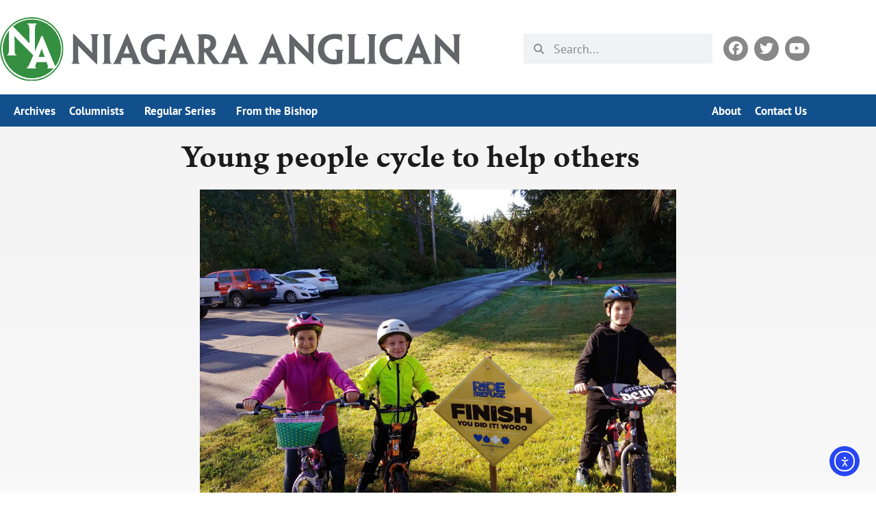

--- FILE ---
content_type: text/html; charset=UTF-8
request_url: https://niagaraanglican.news/young-people-cycle-to-help-others/
body_size: 23809
content:
<!doctype html>
<html lang="en-US">
<head>
	<meta charset="UTF-8">
	<meta name="viewport" content="width=device-width, initial-scale=1">
	<link rel="profile" href="https://gmpg.org/xfn/11">
	<meta name='robots' content='index, follow, max-image-preview:large, max-snippet:-1, max-video-preview:-1' />

	<!-- This site is optimized with the Yoast SEO plugin v26.7 - https://yoast.com/wordpress/plugins/seo/ -->
	<title>Young people cycle to help others - Niagara Anglican</title>
	<link rel="canonical" href="https://niagaraanglican.news/young-people-cycle-to-help-others/" />
	<meta property="og:locale" content="en_US" />
	<meta property="og:type" content="article" />
	<meta property="og:title" content="Young people cycle to help others - Niagara Anglican" />
	<meta property="og:description" content="Cecilia Tatarnic, Gordon Tatarnic and Theo McLeod rode 30km collectively to raise funds for St. George&#8217;s (St. Catharines) refugee sponsorship. They participated in the Ride for Refuge (rideforrefuge.org), “a family-friendly cycling and walking fundraiser that supports charities who provide refuge and hope for displaced, vulnerable and exploited people everywhere”. This past June, St. George&#8217;s welcomed [&hellip;]" />
	<meta property="og:url" content="https://niagaraanglican.news/young-people-cycle-to-help-others/" />
	<meta property="og:site_name" content="Niagara Anglican" />
	<meta property="article:publisher" content="https://www.facebook.com/rlandnews" />
	<meta property="article:published_time" content="2018-11-01T21:20:33+00:00" />
	<meta property="article:modified_time" content="2022-03-07T16:25:51+00:00" />
	<meta property="og:image" content="https://niagaraanglican.news/wp-content/uploads/2018/10/ride-for-refugees.png" />
	<meta property="og:image:width" content="1080" />
	<meta property="og:image:height" content="810" />
	<meta property="og:image:type" content="image/png" />
	<meta name="author" content="Diocesan Communications" />
	<meta name="twitter:card" content="summary_large_image" />
	<script type="application/ld+json" class="yoast-schema-graph">{"@context":"https://schema.org","@graph":[{"@type":"Article","@id":"https://niagaraanglican.news/young-people-cycle-to-help-others/#article","isPartOf":{"@id":"https://niagaraanglican.news/young-people-cycle-to-help-others/"},"author":{"@id":"https://niagaraanglican.news/#/schema/person/ce5628575cdfc8d6866c616e5a555d12"},"headline":"Young people cycle to help others","datePublished":"2018-11-01T21:20:33+00:00","dateModified":"2022-03-07T16:25:51+00:00","mainEntityOfPage":{"@id":"https://niagaraanglican.news/young-people-cycle-to-help-others/"},"wordCount":103,"publisher":{"@id":"https://niagaraanglican.news/#organization"},"image":{"@id":"https://niagaraanglican.news/young-people-cycle-to-help-others/#primaryimage"},"thumbnailUrl":"https://niagaraanglican.news/wp-content/uploads/2018/10/ride-for-refugees.png","keywords":["Refugee Sponsorship","St. George's St. Catharines"],"articleSection":["News"],"inLanguage":"en-US"},{"@type":"WebPage","@id":"https://niagaraanglican.news/young-people-cycle-to-help-others/","url":"https://niagaraanglican.news/young-people-cycle-to-help-others/","name":"Young people cycle to help others - Niagara Anglican","isPartOf":{"@id":"https://niagaraanglican.news/#website"},"primaryImageOfPage":{"@id":"https://niagaraanglican.news/young-people-cycle-to-help-others/#primaryimage"},"image":{"@id":"https://niagaraanglican.news/young-people-cycle-to-help-others/#primaryimage"},"thumbnailUrl":"https://niagaraanglican.news/wp-content/uploads/2018/10/ride-for-refugees.png","datePublished":"2018-11-01T21:20:33+00:00","dateModified":"2022-03-07T16:25:51+00:00","breadcrumb":{"@id":"https://niagaraanglican.news/young-people-cycle-to-help-others/#breadcrumb"},"inLanguage":"en-US","potentialAction":[{"@type":"ReadAction","target":["https://niagaraanglican.news/young-people-cycle-to-help-others/"]}],"author":{"@id":"https://niagaraanglican.news/#/schema/person/ce5628575cdfc8d6866c616e5a555d12"}},{"@type":"ImageObject","inLanguage":"en-US","@id":"https://niagaraanglican.news/young-people-cycle-to-help-others/#primaryimage","url":"https://niagaraanglican.news/wp-content/uploads/2018/10/ride-for-refugees.png","contentUrl":"https://niagaraanglican.news/wp-content/uploads/2018/10/ride-for-refugees.png","width":1080,"height":810,"caption":"Cecilia Tatarnic, Gordon Tatarnic and Theo McLeod cycled 30km collectively to raise funds to help refugees sponsored by St. George’s St. Catharines. Photo: Scott McLeod"},{"@type":"BreadcrumbList","@id":"https://niagaraanglican.news/young-people-cycle-to-help-others/#breadcrumb","itemListElement":[{"@type":"ListItem","position":1,"name":"Home","item":"https://niagaraanglican.news/"},{"@type":"ListItem","position":2,"name":"Young people cycle to help others"}]},{"@type":"WebSite","@id":"https://niagaraanglican.news/#website","url":"https://niagaraanglican.news/","name":"Niagara Anglican","description":"News from the Diocese of Niagara in the Anglican Church of Canada","publisher":{"@id":"https://niagaraanglican.news/#organization"},"potentialAction":[{"@type":"SearchAction","target":{"@type":"EntryPoint","urlTemplate":"https://niagaraanglican.news/?s={search_term_string}"},"query-input":{"@type":"PropertyValueSpecification","valueRequired":true,"valueName":"search_term_string"}}],"inLanguage":"en-US"},{"@type":"Organization","@id":"https://niagaraanglican.news/#organization","name":"Niagara Anglican","url":"https://niagaraanglican.news/","logo":{"@type":"ImageObject","inLanguage":"en-US","@id":"https://niagaraanglican.news/#/schema/logo/image/","url":"https://niagaraanglican.news/wp-content/uploads/2022/03/NA-icon-2020-final.png","contentUrl":"https://niagaraanglican.news/wp-content/uploads/2022/03/NA-icon-2020-final.png","width":600,"height":600,"caption":"Niagara Anglican"},"image":{"@id":"https://niagaraanglican.news/#/schema/logo/image/"},"sameAs":["https://www.facebook.com/rlandnews"]},{"@type":"Person","@id":"https://niagaraanglican.news/#/schema/person/ce5628575cdfc8d6866c616e5a555d12","name":"The Niagara Anglican Newspaper","image":{"@type":"ImageObject","inLanguage":"en-US","@id":"https://niagaraanglican.news/#/schema/person/image/19bb09e7a294ed6a4fb070141b469211","url":"https://niagaraanglican.news/wp-content/uploads/2024/11/DaniLeitis-square.jpg","contentUrl":"https://niagaraanglican.news/wp-content/uploads/2024/11/DaniLeitis-square.jpg","caption":"The Niagara Anglican Newspaper"},"url":"https://niagaraanglican.news/author/niagaraanglicannewspaper/"}]}</script>
	<!-- / Yoast SEO plugin. -->


<link rel='dns-prefetch' href='//cdn.elementor.com' />
<link rel="alternate" type="application/rss+xml" title="Niagara Anglican &raquo; Feed" href="https://niagaraanglican.news/feed/" />
<link rel="alternate" type="application/rss+xml" title="Niagara Anglican &raquo; Comments Feed" href="https://niagaraanglican.news/comments/feed/" />
<link rel="alternate" title="oEmbed (JSON)" type="application/json+oembed" href="https://niagaraanglican.news/wp-json/oembed/1.0/embed?url=https%3A%2F%2Fniagaraanglican.news%2Fyoung-people-cycle-to-help-others%2F" />
<link rel="alternate" title="oEmbed (XML)" type="text/xml+oembed" href="https://niagaraanglican.news/wp-json/oembed/1.0/embed?url=https%3A%2F%2Fniagaraanglican.news%2Fyoung-people-cycle-to-help-others%2F&#038;format=xml" />
<link rel="stylesheet" type="text/css" href="https://use.typekit.net/xlt1rsu.css"><style id='wp-img-auto-sizes-contain-inline-css'>
img:is([sizes=auto i],[sizes^="auto," i]){contain-intrinsic-size:3000px 1500px}
/*# sourceURL=wp-img-auto-sizes-contain-inline-css */
</style>
<link rel='stylesheet' id='wp-block-library-css' href='https://niagaraanglican.news/wp-includes/css/dist/block-library/style.min.css?ver=6.9' media='all' />
<style id='safe-svg-svg-icon-style-inline-css'>
.safe-svg-cover{text-align:center}.safe-svg-cover .safe-svg-inside{display:inline-block;max-width:100%}.safe-svg-cover svg{fill:currentColor;height:100%;max-height:100%;max-width:100%;width:100%}

/*# sourceURL=https://niagaraanglican.news/wp-content/plugins/safe-svg/dist/safe-svg-block-frontend.css */
</style>
<style id='global-styles-inline-css'>
:root{--wp--preset--aspect-ratio--square: 1;--wp--preset--aspect-ratio--4-3: 4/3;--wp--preset--aspect-ratio--3-4: 3/4;--wp--preset--aspect-ratio--3-2: 3/2;--wp--preset--aspect-ratio--2-3: 2/3;--wp--preset--aspect-ratio--16-9: 16/9;--wp--preset--aspect-ratio--9-16: 9/16;--wp--preset--color--black: #000000;--wp--preset--color--cyan-bluish-gray: #abb8c3;--wp--preset--color--white: #ffffff;--wp--preset--color--pale-pink: #f78da7;--wp--preset--color--vivid-red: #cf2e2e;--wp--preset--color--luminous-vivid-orange: #ff6900;--wp--preset--color--luminous-vivid-amber: #fcb900;--wp--preset--color--light-green-cyan: #7bdcb5;--wp--preset--color--vivid-green-cyan: #00d084;--wp--preset--color--pale-cyan-blue: #8ed1fc;--wp--preset--color--vivid-cyan-blue: #0693e3;--wp--preset--color--vivid-purple: #9b51e0;--wp--preset--gradient--vivid-cyan-blue-to-vivid-purple: linear-gradient(135deg,rgb(6,147,227) 0%,rgb(155,81,224) 100%);--wp--preset--gradient--light-green-cyan-to-vivid-green-cyan: linear-gradient(135deg,rgb(122,220,180) 0%,rgb(0,208,130) 100%);--wp--preset--gradient--luminous-vivid-amber-to-luminous-vivid-orange: linear-gradient(135deg,rgb(252,185,0) 0%,rgb(255,105,0) 100%);--wp--preset--gradient--luminous-vivid-orange-to-vivid-red: linear-gradient(135deg,rgb(255,105,0) 0%,rgb(207,46,46) 100%);--wp--preset--gradient--very-light-gray-to-cyan-bluish-gray: linear-gradient(135deg,rgb(238,238,238) 0%,rgb(169,184,195) 100%);--wp--preset--gradient--cool-to-warm-spectrum: linear-gradient(135deg,rgb(74,234,220) 0%,rgb(151,120,209) 20%,rgb(207,42,186) 40%,rgb(238,44,130) 60%,rgb(251,105,98) 80%,rgb(254,248,76) 100%);--wp--preset--gradient--blush-light-purple: linear-gradient(135deg,rgb(255,206,236) 0%,rgb(152,150,240) 100%);--wp--preset--gradient--blush-bordeaux: linear-gradient(135deg,rgb(254,205,165) 0%,rgb(254,45,45) 50%,rgb(107,0,62) 100%);--wp--preset--gradient--luminous-dusk: linear-gradient(135deg,rgb(255,203,112) 0%,rgb(199,81,192) 50%,rgb(65,88,208) 100%);--wp--preset--gradient--pale-ocean: linear-gradient(135deg,rgb(255,245,203) 0%,rgb(182,227,212) 50%,rgb(51,167,181) 100%);--wp--preset--gradient--electric-grass: linear-gradient(135deg,rgb(202,248,128) 0%,rgb(113,206,126) 100%);--wp--preset--gradient--midnight: linear-gradient(135deg,rgb(2,3,129) 0%,rgb(40,116,252) 100%);--wp--preset--font-size--small: 13px;--wp--preset--font-size--medium: 20px;--wp--preset--font-size--large: 36px;--wp--preset--font-size--x-large: 42px;--wp--preset--spacing--20: 0.44rem;--wp--preset--spacing--30: 0.67rem;--wp--preset--spacing--40: 1rem;--wp--preset--spacing--50: 1.5rem;--wp--preset--spacing--60: 2.25rem;--wp--preset--spacing--70: 3.38rem;--wp--preset--spacing--80: 5.06rem;--wp--preset--shadow--natural: 6px 6px 9px rgba(0, 0, 0, 0.2);--wp--preset--shadow--deep: 12px 12px 50px rgba(0, 0, 0, 0.4);--wp--preset--shadow--sharp: 6px 6px 0px rgba(0, 0, 0, 0.2);--wp--preset--shadow--outlined: 6px 6px 0px -3px rgb(255, 255, 255), 6px 6px rgb(0, 0, 0);--wp--preset--shadow--crisp: 6px 6px 0px rgb(0, 0, 0);}:root { --wp--style--global--content-size: 800px;--wp--style--global--wide-size: 1200px; }:where(body) { margin: 0; }.wp-site-blocks > .alignleft { float: left; margin-right: 2em; }.wp-site-blocks > .alignright { float: right; margin-left: 2em; }.wp-site-blocks > .aligncenter { justify-content: center; margin-left: auto; margin-right: auto; }:where(.wp-site-blocks) > * { margin-block-start: 24px; margin-block-end: 0; }:where(.wp-site-blocks) > :first-child { margin-block-start: 0; }:where(.wp-site-blocks) > :last-child { margin-block-end: 0; }:root { --wp--style--block-gap: 24px; }:root :where(.is-layout-flow) > :first-child{margin-block-start: 0;}:root :where(.is-layout-flow) > :last-child{margin-block-end: 0;}:root :where(.is-layout-flow) > *{margin-block-start: 24px;margin-block-end: 0;}:root :where(.is-layout-constrained) > :first-child{margin-block-start: 0;}:root :where(.is-layout-constrained) > :last-child{margin-block-end: 0;}:root :where(.is-layout-constrained) > *{margin-block-start: 24px;margin-block-end: 0;}:root :where(.is-layout-flex){gap: 24px;}:root :where(.is-layout-grid){gap: 24px;}.is-layout-flow > .alignleft{float: left;margin-inline-start: 0;margin-inline-end: 2em;}.is-layout-flow > .alignright{float: right;margin-inline-start: 2em;margin-inline-end: 0;}.is-layout-flow > .aligncenter{margin-left: auto !important;margin-right: auto !important;}.is-layout-constrained > .alignleft{float: left;margin-inline-start: 0;margin-inline-end: 2em;}.is-layout-constrained > .alignright{float: right;margin-inline-start: 2em;margin-inline-end: 0;}.is-layout-constrained > .aligncenter{margin-left: auto !important;margin-right: auto !important;}.is-layout-constrained > :where(:not(.alignleft):not(.alignright):not(.alignfull)){max-width: var(--wp--style--global--content-size);margin-left: auto !important;margin-right: auto !important;}.is-layout-constrained > .alignwide{max-width: var(--wp--style--global--wide-size);}body .is-layout-flex{display: flex;}.is-layout-flex{flex-wrap: wrap;align-items: center;}.is-layout-flex > :is(*, div){margin: 0;}body .is-layout-grid{display: grid;}.is-layout-grid > :is(*, div){margin: 0;}body{padding-top: 0px;padding-right: 0px;padding-bottom: 0px;padding-left: 0px;}a:where(:not(.wp-element-button)){text-decoration: underline;}:root :where(.wp-element-button, .wp-block-button__link){background-color: #32373c;border-width: 0;color: #fff;font-family: inherit;font-size: inherit;font-style: inherit;font-weight: inherit;letter-spacing: inherit;line-height: inherit;padding-top: calc(0.667em + 2px);padding-right: calc(1.333em + 2px);padding-bottom: calc(0.667em + 2px);padding-left: calc(1.333em + 2px);text-decoration: none;text-transform: inherit;}.has-black-color{color: var(--wp--preset--color--black) !important;}.has-cyan-bluish-gray-color{color: var(--wp--preset--color--cyan-bluish-gray) !important;}.has-white-color{color: var(--wp--preset--color--white) !important;}.has-pale-pink-color{color: var(--wp--preset--color--pale-pink) !important;}.has-vivid-red-color{color: var(--wp--preset--color--vivid-red) !important;}.has-luminous-vivid-orange-color{color: var(--wp--preset--color--luminous-vivid-orange) !important;}.has-luminous-vivid-amber-color{color: var(--wp--preset--color--luminous-vivid-amber) !important;}.has-light-green-cyan-color{color: var(--wp--preset--color--light-green-cyan) !important;}.has-vivid-green-cyan-color{color: var(--wp--preset--color--vivid-green-cyan) !important;}.has-pale-cyan-blue-color{color: var(--wp--preset--color--pale-cyan-blue) !important;}.has-vivid-cyan-blue-color{color: var(--wp--preset--color--vivid-cyan-blue) !important;}.has-vivid-purple-color{color: var(--wp--preset--color--vivid-purple) !important;}.has-black-background-color{background-color: var(--wp--preset--color--black) !important;}.has-cyan-bluish-gray-background-color{background-color: var(--wp--preset--color--cyan-bluish-gray) !important;}.has-white-background-color{background-color: var(--wp--preset--color--white) !important;}.has-pale-pink-background-color{background-color: var(--wp--preset--color--pale-pink) !important;}.has-vivid-red-background-color{background-color: var(--wp--preset--color--vivid-red) !important;}.has-luminous-vivid-orange-background-color{background-color: var(--wp--preset--color--luminous-vivid-orange) !important;}.has-luminous-vivid-amber-background-color{background-color: var(--wp--preset--color--luminous-vivid-amber) !important;}.has-light-green-cyan-background-color{background-color: var(--wp--preset--color--light-green-cyan) !important;}.has-vivid-green-cyan-background-color{background-color: var(--wp--preset--color--vivid-green-cyan) !important;}.has-pale-cyan-blue-background-color{background-color: var(--wp--preset--color--pale-cyan-blue) !important;}.has-vivid-cyan-blue-background-color{background-color: var(--wp--preset--color--vivid-cyan-blue) !important;}.has-vivid-purple-background-color{background-color: var(--wp--preset--color--vivid-purple) !important;}.has-black-border-color{border-color: var(--wp--preset--color--black) !important;}.has-cyan-bluish-gray-border-color{border-color: var(--wp--preset--color--cyan-bluish-gray) !important;}.has-white-border-color{border-color: var(--wp--preset--color--white) !important;}.has-pale-pink-border-color{border-color: var(--wp--preset--color--pale-pink) !important;}.has-vivid-red-border-color{border-color: var(--wp--preset--color--vivid-red) !important;}.has-luminous-vivid-orange-border-color{border-color: var(--wp--preset--color--luminous-vivid-orange) !important;}.has-luminous-vivid-amber-border-color{border-color: var(--wp--preset--color--luminous-vivid-amber) !important;}.has-light-green-cyan-border-color{border-color: var(--wp--preset--color--light-green-cyan) !important;}.has-vivid-green-cyan-border-color{border-color: var(--wp--preset--color--vivid-green-cyan) !important;}.has-pale-cyan-blue-border-color{border-color: var(--wp--preset--color--pale-cyan-blue) !important;}.has-vivid-cyan-blue-border-color{border-color: var(--wp--preset--color--vivid-cyan-blue) !important;}.has-vivid-purple-border-color{border-color: var(--wp--preset--color--vivid-purple) !important;}.has-vivid-cyan-blue-to-vivid-purple-gradient-background{background: var(--wp--preset--gradient--vivid-cyan-blue-to-vivid-purple) !important;}.has-light-green-cyan-to-vivid-green-cyan-gradient-background{background: var(--wp--preset--gradient--light-green-cyan-to-vivid-green-cyan) !important;}.has-luminous-vivid-amber-to-luminous-vivid-orange-gradient-background{background: var(--wp--preset--gradient--luminous-vivid-amber-to-luminous-vivid-orange) !important;}.has-luminous-vivid-orange-to-vivid-red-gradient-background{background: var(--wp--preset--gradient--luminous-vivid-orange-to-vivid-red) !important;}.has-very-light-gray-to-cyan-bluish-gray-gradient-background{background: var(--wp--preset--gradient--very-light-gray-to-cyan-bluish-gray) !important;}.has-cool-to-warm-spectrum-gradient-background{background: var(--wp--preset--gradient--cool-to-warm-spectrum) !important;}.has-blush-light-purple-gradient-background{background: var(--wp--preset--gradient--blush-light-purple) !important;}.has-blush-bordeaux-gradient-background{background: var(--wp--preset--gradient--blush-bordeaux) !important;}.has-luminous-dusk-gradient-background{background: var(--wp--preset--gradient--luminous-dusk) !important;}.has-pale-ocean-gradient-background{background: var(--wp--preset--gradient--pale-ocean) !important;}.has-electric-grass-gradient-background{background: var(--wp--preset--gradient--electric-grass) !important;}.has-midnight-gradient-background{background: var(--wp--preset--gradient--midnight) !important;}.has-small-font-size{font-size: var(--wp--preset--font-size--small) !important;}.has-medium-font-size{font-size: var(--wp--preset--font-size--medium) !important;}.has-large-font-size{font-size: var(--wp--preset--font-size--large) !important;}.has-x-large-font-size{font-size: var(--wp--preset--font-size--x-large) !important;}
:root :where(.wp-block-pullquote){font-size: 1.5em;line-height: 1.6;}
/*# sourceURL=global-styles-inline-css */
</style>
<link rel='stylesheet' id='ea11y-widget-fonts-css' href='https://niagaraanglican.news/wp-content/plugins/pojo-accessibility/assets/build/fonts.css?ver=3.9.1' media='all' />
<link rel='stylesheet' id='ea11y-skip-link-css' href='https://niagaraanglican.news/wp-content/plugins/pojo-accessibility/assets/build/skip-link.css?ver=3.9.1' media='all' />
<link rel='stylesheet' id='hello-elementor-css' href='https://niagaraanglican.news/wp-content/themes/hello-elementor/assets/css/reset.css?ver=3.4.5' media='all' />
<link rel='stylesheet' id='hello-elementor-theme-style-css' href='https://niagaraanglican.news/wp-content/themes/hello-elementor/assets/css/theme.css?ver=3.4.5' media='all' />
<link rel='stylesheet' id='hello-elementor-header-footer-css' href='https://niagaraanglican.news/wp-content/themes/hello-elementor/assets/css/header-footer.css?ver=3.4.5' media='all' />
<link rel='stylesheet' id='elementor-frontend-css' href='https://niagaraanglican.news/wp-content/uploads/elementor/css/custom-frontend.min.css?ver=1767992679' media='all' />
<style id='elementor-frontend-inline-css'>
.elementor-kit-167945{--e-global-color-primary:#1B1B1B;--e-global-color-secondary:#2E3842;--e-global-color-text:#2E3842;--e-global-color-accent:#114F8D;--e-global-color-7d14096:#1F75C2;--e-global-color-bb862b8:#FFFFFF;--e-global-typography-primary-font-family:"arno-pro-caption";--e-global-typography-primary-font-weight:600;--e-global-typography-secondary-font-family:"pt-sans-narrow";--e-global-typography-secondary-font-weight:600;--e-global-typography-text-font-family:"adelle";--e-global-typography-text-font-weight:300;--e-global-typography-accent-font-family:"adelle";--e-global-typography-accent-font-weight:300;color:var( --e-global-color-secondary );font-family:"adelle", Sans-serif;}.elementor-kit-167945 button,.elementor-kit-167945 input[type="button"],.elementor-kit-167945 input[type="submit"],.elementor-kit-167945 .elementor-button{background-color:var( --e-global-color-accent );font-family:"pt-sans", Sans-serif;color:var( --e-global-color-bb862b8 );}.elementor-kit-167945 button:hover,.elementor-kit-167945 button:focus,.elementor-kit-167945 input[type="button"]:hover,.elementor-kit-167945 input[type="button"]:focus,.elementor-kit-167945 input[type="submit"]:hover,.elementor-kit-167945 input[type="submit"]:focus,.elementor-kit-167945 .elementor-button:hover,.elementor-kit-167945 .elementor-button:focus{background-color:var( --e-global-color-7d14096 );color:var( --e-global-color-bb862b8 );}.elementor-kit-167945 e-page-transition{background-color:#FFBC7D;}.elementor-kit-167945 a{color:var( --e-global-color-accent );}.elementor-kit-167945 a:hover{color:var( --e-global-color-secondary );text-decoration:underline;}.elementor-kit-167945 h1{color:#3C3C3C;font-family:"arno-pro-caption", Sans-serif;font-size:60px;font-weight:600;line-height:1.4em;}.elementor-kit-167945 h2{font-family:"arno-pro-caption", Sans-serif;line-height:1.3em;}.elementor-kit-167945 h3{font-family:"pt-sans-narrow", Sans-serif;font-size:32px;}.elementor-kit-167945 h4{font-family:"pt-sans-narrow", Sans-serif;}.elementor-kit-167945 h5{font-family:"pt-sans-narrow", Sans-serif;}.elementor-kit-167945 h6{font-family:"pt-sans-narrow", Sans-serif;}.elementor-section.elementor-section-boxed > .elementor-container{max-width:1200px;}.e-con{--container-max-width:1200px;}.elementor-widget:not(:last-child){margin-block-end:20px;}.elementor-element{--widgets-spacing:20px 20px;--widgets-spacing-row:20px;--widgets-spacing-column:20px;}{}h1.entry-title{display:var(--page-title-display);}@media(max-width:960px){.elementor-kit-167945{--e-global-typography-primary-font-size:20px;}.elementor-section.elementor-section-boxed > .elementor-container{max-width:1024px;}.e-con{--container-max-width:1024px;}}@media(max-width:767px){.elementor-kit-167945{--e-global-typography-primary-font-size:19px;}.elementor-section.elementor-section-boxed > .elementor-container{max-width:767px;}.e-con{--container-max-width:767px;}}
.elementor-167946 .elementor-element.elementor-element-73f71699{margin-top:10px;margin-bottom:10px;}.elementor-bc-flex-widget .elementor-167946 .elementor-element.elementor-element-3b6b6c00.elementor-column .elementor-widget-wrap{align-items:center;}.elementor-167946 .elementor-element.elementor-element-3b6b6c00.elementor-column.elementor-element[data-element_type="column"] > .elementor-widget-wrap.elementor-element-populated{align-content:center;align-items:center;}.elementor-167946 .elementor-element.elementor-element-3b6b6c00 > .elementor-element-populated{padding:15px 0px 15px 0px;}.elementor-167946 .elementor-element.elementor-element-7aa41038{text-align:start;}.elementor-167946 .elementor-element.elementor-element-7aa41038 img{width:100%;}.elementor-bc-flex-widget .elementor-167946 .elementor-element.elementor-element-66a6edb6.elementor-column .elementor-widget-wrap{align-items:center;}.elementor-167946 .elementor-element.elementor-element-66a6edb6.elementor-column.elementor-element[data-element_type="column"] > .elementor-widget-wrap.elementor-element-populated{align-content:center;align-items:center;}.elementor-167946 .elementor-element.elementor-element-66a6edb6 > .elementor-widget-wrap > .elementor-widget:not(.elementor-widget__width-auto):not(.elementor-widget__width-initial):not(:last-child):not(.elementor-absolute){margin-block-end:0px;}.elementor-167946 .elementor-element.elementor-element-6f99abb0 > .elementor-widget-container{margin:0px 0px 0px 0px;}.elementor-167946 .elementor-element.elementor-element-6f99abb0 .elementor-search-form__container{min-height:44px;}.elementor-167946 .elementor-element.elementor-element-6f99abb0 .elementor-search-form__submit{min-width:44px;}body:not(.rtl) .elementor-167946 .elementor-element.elementor-element-6f99abb0 .elementor-search-form__icon{padding-left:calc(44px / 3);}body.rtl .elementor-167946 .elementor-element.elementor-element-6f99abb0 .elementor-search-form__icon{padding-right:calc(44px / 3);}.elementor-167946 .elementor-element.elementor-element-6f99abb0 .elementor-search-form__input, .elementor-167946 .elementor-element.elementor-element-6f99abb0.elementor-search-form--button-type-text .elementor-search-form__submit{padding-left:calc(44px / 3);padding-right:calc(44px / 3);}.elementor-167946 .elementor-element.elementor-element-6f99abb0 input[type="search"].elementor-search-form__input{font-family:"pt-sans", Sans-serif;font-size:18px;font-weight:400;}.elementor-167946 .elementor-element.elementor-element-6f99abb0:not(.elementor-search-form--skin-full_screen) .elementor-search-form__container{border-radius:3px;}.elementor-167946 .elementor-element.elementor-element-6f99abb0.elementor-search-form--skin-full_screen input[type="search"].elementor-search-form__input{border-radius:3px;}.elementor-bc-flex-widget .elementor-167946 .elementor-element.elementor-element-2cc8ffd7.elementor-column .elementor-widget-wrap{align-items:center;}.elementor-167946 .elementor-element.elementor-element-2cc8ffd7.elementor-column.elementor-element[data-element_type="column"] > .elementor-widget-wrap.elementor-element-populated{align-content:center;align-items:center;}.elementor-167946 .elementor-element.elementor-element-2cc8ffd7.elementor-column > .elementor-widget-wrap{justify-content:flex-end;}.elementor-167946 .elementor-element.elementor-element-219a0a1c .elementor-repeater-item-299187b.elementor-social-icon{background-color:#888888;}.elementor-167946 .elementor-element.elementor-element-219a0a1c .elementor-repeater-item-584be30.elementor-social-icon{background-color:#888888;}.elementor-167946 .elementor-element.elementor-element-219a0a1c .elementor-repeater-item-2c8820e.elementor-social-icon{background-color:#888888;}.elementor-167946 .elementor-element.elementor-element-219a0a1c{--grid-template-columns:repeat(3, auto);--icon-size:20px;--grid-column-gap:15px;--grid-row-gap:0px;}.elementor-167946 .elementor-element.elementor-element-219a0a1c .elementor-widget-container{text-align:right;}.elementor-167946 .elementor-element.elementor-element-219a0a1c > .elementor-widget-container{margin:0px 05px 0px 0px;}.elementor-167946 .elementor-element.elementor-element-219a0a1c .elementor-social-icon{--icon-padding:0.4em;}.elementor-167946 .elementor-element.elementor-element-34afb0b > .elementor-container > .elementor-column > .elementor-widget-wrap{align-content:center;align-items:center;}.elementor-167946 .elementor-element.elementor-element-34afb0b{overflow:hidden;}.elementor-167946 .elementor-element.elementor-element-66a0fb67 > .elementor-widget-container{margin:-5px 0px -5px 0px;}.elementor-167946 .elementor-element.elementor-element-66a0fb67 .elementor-menu-toggle{margin:0 auto;}.elementor-167946 .elementor-element.elementor-element-66a0fb67 .elementor-nav-menu .elementor-item{font-family:"ff-good-headline-web-pro", Sans-serif;font-weight:600;}.elementor-167946 .elementor-element.elementor-element-66a0fb67 .elementor-nav-menu--main .elementor-item{color:#555555;fill:#555555;padding-left:10px;padding-right:10px;}.elementor-167946 .elementor-element.elementor-element-66a0fb67 .elementor-nav-menu--main .elementor-item:hover,
					.elementor-167946 .elementor-element.elementor-element-66a0fb67 .elementor-nav-menu--main .elementor-item.elementor-item-active,
					.elementor-167946 .elementor-element.elementor-element-66a0fb67 .elementor-nav-menu--main .elementor-item.highlighted,
					.elementor-167946 .elementor-element.elementor-element-66a0fb67 .elementor-nav-menu--main .elementor-item:focus{color:#FFFFFF;fill:#FFFFFF;}.elementor-167946 .elementor-element.elementor-element-66a0fb67 .e--pointer-framed .elementor-item:before{border-width:2px;}.elementor-167946 .elementor-element.elementor-element-66a0fb67 .e--pointer-framed.e--animation-draw .elementor-item:before{border-width:0 0 2px 2px;}.elementor-167946 .elementor-element.elementor-element-66a0fb67 .e--pointer-framed.e--animation-draw .elementor-item:after{border-width:2px 2px 0 0;}.elementor-167946 .elementor-element.elementor-element-66a0fb67 .e--pointer-framed.e--animation-corners .elementor-item:before{border-width:2px 0 0 2px;}.elementor-167946 .elementor-element.elementor-element-66a0fb67 .e--pointer-framed.e--animation-corners .elementor-item:after{border-width:0 2px 2px 0;}.elementor-167946 .elementor-element.elementor-element-66a0fb67 .e--pointer-underline .elementor-item:after,
					 .elementor-167946 .elementor-element.elementor-element-66a0fb67 .e--pointer-overline .elementor-item:before,
					 .elementor-167946 .elementor-element.elementor-element-66a0fb67 .e--pointer-double-line .elementor-item:before,
					 .elementor-167946 .elementor-element.elementor-element-66a0fb67 .e--pointer-double-line .elementor-item:after{height:2px;}.elementor-167946 .elementor-element.elementor-element-66a0fb67 div.elementor-menu-toggle{color:#555555;}.elementor-167946 .elementor-element.elementor-element-66a0fb67 div.elementor-menu-toggle svg{fill:#555555;}.elementor-167946 .elementor-element.elementor-element-2f6747ec:not(.elementor-motion-effects-element-type-background), .elementor-167946 .elementor-element.elementor-element-2f6747ec > .elementor-motion-effects-container > .elementor-motion-effects-layer{background-color:var( --e-global-color-accent );}.elementor-167946 .elementor-element.elementor-element-2f6747ec{transition:background 0.3s, border 0.3s, border-radius 0.3s, box-shadow 0.3s;margin-top:-5px;margin-bottom:-5px;padding:0px 0px 0px 0px;}.elementor-167946 .elementor-element.elementor-element-2f6747ec > .elementor-background-overlay{transition:background 0.3s, border-radius 0.3s, opacity 0.3s;}.elementor-167946 .elementor-element.elementor-element-10b091a5 > .elementor-widget-container{margin:-9px 0px -5px 0px;}.elementor-167946 .elementor-element.elementor-element-10b091a5 .elementor-nav-menu .elementor-item{font-family:"pt-sans", Sans-serif;font-size:17px;font-weight:600;}.elementor-167946 .elementor-element.elementor-element-10b091a5 .elementor-nav-menu--main .elementor-item{color:#FFFFFF;fill:#FFFFFF;padding-left:10px;padding-right:10px;}.elementor-167946 .elementor-element.elementor-element-10b091a5 .elementor-nav-menu--dropdown a:hover,
					.elementor-167946 .elementor-element.elementor-element-10b091a5 .elementor-nav-menu--dropdown a:focus,
					.elementor-167946 .elementor-element.elementor-element-10b091a5 .elementor-nav-menu--dropdown a.elementor-item-active,
					.elementor-167946 .elementor-element.elementor-element-10b091a5 .elementor-nav-menu--dropdown a.highlighted,
					.elementor-167946 .elementor-element.elementor-element-10b091a5 .elementor-menu-toggle:hover,
					.elementor-167946 .elementor-element.elementor-element-10b091a5 .elementor-menu-toggle:focus{color:#FFFFFF;}.elementor-167946 .elementor-element.elementor-element-10b091a5 .elementor-nav-menu--dropdown .elementor-item, .elementor-167946 .elementor-element.elementor-element-10b091a5 .elementor-nav-menu--dropdown  .elementor-sub-item{font-family:"pt-sans", Sans-serif;font-weight:400;text-decoration:none;}.elementor-167946 .elementor-element.elementor-element-519348d4 > .elementor-widget-container{margin:-9px 0px -5px 0px;}.elementor-167946 .elementor-element.elementor-element-519348d4 .elementor-nav-menu .elementor-item{font-family:"pt-sans", Sans-serif;font-size:17px;font-weight:600;}.elementor-167946 .elementor-element.elementor-element-519348d4 .elementor-nav-menu--main .elementor-item{color:#FFFFFF;fill:#FFFFFF;padding-left:10px;padding-right:10px;}.elementor-167946 .elementor-element.elementor-element-519348d4 .elementor-nav-menu--main .elementor-item:hover,
					.elementor-167946 .elementor-element.elementor-element-519348d4 .elementor-nav-menu--main .elementor-item.elementor-item-active,
					.elementor-167946 .elementor-element.elementor-element-519348d4 .elementor-nav-menu--main .elementor-item.highlighted,
					.elementor-167946 .elementor-element.elementor-element-519348d4 .elementor-nav-menu--main .elementor-item:focus{color:#FFFFFF;fill:#FFFFFF;}.elementor-theme-builder-content-area{height:400px;}.elementor-location-header:before, .elementor-location-footer:before{content:"";display:table;clear:both;}@media(min-width:768px){.elementor-167946 .elementor-element.elementor-element-3b6b6c00{width:62.918%;}.elementor-167946 .elementor-element.elementor-element-66a6edb6{width:24.625%;}.elementor-167946 .elementor-element.elementor-element-2cc8ffd7{width:12%;}.elementor-167946 .elementor-element.elementor-element-2304c243{width:43.815%;}.elementor-167946 .elementor-element.elementor-element-205e06b5{width:56.139%;}}@media(max-width:767px){.elementor-167946 .elementor-element.elementor-element-73f71699{margin-top:0px;margin-bottom:0px;padding:0px 0px 0px 0px;}.elementor-167946 .elementor-element.elementor-element-3b6b6c00 > .elementor-element-populated{margin:10px 10px 10px 10px;--e-column-margin-right:10px;--e-column-margin-left:10px;}.elementor-167946 .elementor-element.elementor-element-7aa41038 > .elementor-widget-container{margin:0px 0px -10px 0px;}.elementor-167946 .elementor-element.elementor-element-6f99abb0 > .elementor-widget-container{margin:-5px 0px -20px 0px;}.elementor-167946 .elementor-element.elementor-element-219a0a1c .elementor-widget-container{text-align:center;}.elementor-167946 .elementor-element.elementor-element-219a0a1c > .elementor-widget-container{margin:0px 0px 20px 0px;}.elementor-167946 .elementor-element.elementor-element-312f2bc7{margin-top:-30px;margin-bottom:0px;}.elementor-167946 .elementor-element.elementor-element-66a0fb67 > .elementor-widget-container{margin:-12px 0px 5px 0px;}.elementor-167946 .elementor-element.elementor-element-66a0fb67 .elementor-nav-menu .elementor-item{font-size:30px;line-height:1.1em;}.elementor-167946 .elementor-element.elementor-element-66a0fb67{--nav-menu-icon-size:32px;}.elementor-167946 .elementor-element.elementor-element-66a0fb67 .elementor-menu-toggle{border-width:0px;}}/* Start custom CSS for nav-menu, class: .elementor-element-10b091a5 */.fa-caret-down a {display: none;}/* End custom CSS */
.elementor-168107 .elementor-element.elementor-element-44c0dec4:not(.elementor-motion-effects-element-type-background), .elementor-168107 .elementor-element.elementor-element-44c0dec4 > .elementor-motion-effects-container > .elementor-motion-effects-layer{background-color:#DDDDDD;}.elementor-168107 .elementor-element.elementor-element-44c0dec4{border-style:solid;border-width:1px 0px 0px 0px;border-color:var( --e-global-color-accent );transition:background 0.3s, border 0.3s, border-radius 0.3s, box-shadow 0.3s;padding:024px 0px 016px 0px;}.elementor-168107 .elementor-element.elementor-element-44c0dec4, .elementor-168107 .elementor-element.elementor-element-44c0dec4 > .elementor-background-overlay{border-radius:0px 0px 0px 0px;}.elementor-168107 .elementor-element.elementor-element-44c0dec4 > .elementor-background-overlay{transition:background 0.3s, border-radius 0.3s, opacity 0.3s;}.elementor-bc-flex-widget .elementor-168107 .elementor-element.elementor-element-35bcaa02.elementor-column .elementor-widget-wrap{align-items:center;}.elementor-168107 .elementor-element.elementor-element-35bcaa02.elementor-column.elementor-element[data-element_type="column"] > .elementor-widget-wrap.elementor-element-populated{align-content:center;align-items:center;}.elementor-168107 .elementor-element.elementor-element-35bcaa02 > .elementor-widget-wrap > .elementor-widget:not(.elementor-widget__width-auto):not(.elementor-widget__width-initial):not(:last-child):not(.elementor-absolute){margin-block-end:0px;}.elementor-168107 .elementor-element.elementor-element-cfb36a8 > .elementor-widget-container{margin:15px 0px 0px 0px;}.elementor-168107 .elementor-element.elementor-element-cfb36a8 .elementor-search-form__container{min-height:44px;}.elementor-168107 .elementor-element.elementor-element-cfb36a8 .elementor-search-form__submit{min-width:44px;}body:not(.rtl) .elementor-168107 .elementor-element.elementor-element-cfb36a8 .elementor-search-form__icon{padding-left:calc(44px / 3);}body.rtl .elementor-168107 .elementor-element.elementor-element-cfb36a8 .elementor-search-form__icon{padding-right:calc(44px / 3);}.elementor-168107 .elementor-element.elementor-element-cfb36a8 .elementor-search-form__input, .elementor-168107 .elementor-element.elementor-element-cfb36a8.elementor-search-form--button-type-text .elementor-search-form__submit{padding-left:calc(44px / 3);padding-right:calc(44px / 3);}.elementor-168107 .elementor-element.elementor-element-cfb36a8 input[type="search"].elementor-search-form__input{font-family:"Inter", Sans-serif;font-size:18px;font-weight:400;}.elementor-168107 .elementor-element.elementor-element-cfb36a8:not(.elementor-search-form--skin-full_screen) .elementor-search-form__container{border-radius:3px;}.elementor-168107 .elementor-element.elementor-element-cfb36a8.elementor-search-form--skin-full_screen input[type="search"].elementor-search-form__input{border-radius:3px;}.elementor-168107 .elementor-element.elementor-element-627cd7e2{margin-top:0px;margin-bottom:0px;padding:0px 0px 0px 0px;}.elementor-168107 .elementor-element.elementor-element-2e579050 > .elementor-element-populated{margin:0px 0px 0px 0px;--e-column-margin-right:0px;--e-column-margin-left:0px;padding:0px 20px 0px 0px;}.elementor-168107 .elementor-element.elementor-element-ea49ac6 > .elementor-widget-container{margin:20px 0px 0px 0px;}.elementor-168107 .elementor-element.elementor-element-6fbefa26.elementor-column > .elementor-widget-wrap{justify-content:flex-end;}.elementor-168107 .elementor-element.elementor-element-6fbefa26 > .elementor-element-populated{margin:0px 0px 0px 0px;--e-column-margin-right:0px;--e-column-margin-left:0px;padding:0px 0px 0px 0px;}.elementor-168107 .elementor-element.elementor-element-7b53794e > .elementor-widget-container{margin:20px 0px 0px 20px;}.elementor-168107 .elementor-element.elementor-element-7b53794e{font-size:15px;font-weight:400;}.elementor-168107 .elementor-element.elementor-element-28756ef8:not(.elementor-motion-effects-element-type-background), .elementor-168107 .elementor-element.elementor-element-28756ef8 > .elementor-motion-effects-container > .elementor-motion-effects-layer{background-color:#3C3C3C;}.elementor-168107 .elementor-element.elementor-element-28756ef8{transition:background 0.3s, border 0.3s, border-radius 0.3s, box-shadow 0.3s;padding:34px 0px 34px 0px;}.elementor-168107 .elementor-element.elementor-element-28756ef8 > .elementor-background-overlay{transition:background 0.3s, border-radius 0.3s, opacity 0.3s;}.elementor-bc-flex-widget .elementor-168107 .elementor-element.elementor-element-8107c48.elementor-column .elementor-widget-wrap{align-items:flex-start;}.elementor-168107 .elementor-element.elementor-element-8107c48.elementor-column.elementor-element[data-element_type="column"] > .elementor-widget-wrap.elementor-element-populated{align-content:flex-start;align-items:flex-start;}.elementor-168107 .elementor-element.elementor-element-8107c48.elementor-column > .elementor-widget-wrap{justify-content:flex-start;}.elementor-168107 .elementor-element.elementor-element-8107c48 > .elementor-widget-wrap > .elementor-widget:not(.elementor-widget__width-auto):not(.elementor-widget__width-initial):not(:last-child):not(.elementor-absolute){margin-block-end:0px;}.elementor-168107 .elementor-element.elementor-element-8107c48 > .elementor-element-populated{margin:0px 0px 0px 0px;--e-column-margin-right:0px;--e-column-margin-left:0px;padding:0px 0px 0px 0px;}.elementor-168107 .elementor-element.elementor-element-722b0818 > .elementor-element-populated{padding:0px 0px 015px 0px;}.elementor-168107 .elementor-element.elementor-element-41beecf6{text-align:start;}.elementor-168107 .elementor-element.elementor-element-1602eb10{margin-top:0px;margin-bottom:0px;padding:0px 0px 0px 0px;}.elementor-168107 .elementor-element.elementor-element-283860d6 > .elementor-widget-wrap > .elementor-widget:not(.elementor-widget__width-auto):not(.elementor-widget__width-initial):not(:last-child):not(.elementor-absolute){margin-block-end:0px;}.elementor-168107 .elementor-element.elementor-element-283860d6 > .elementor-element-populated{padding:0px 0px 0px 0px;}.elementor-168107 .elementor-element.elementor-element-4b0ac80d{font-family:"Inter", Sans-serif;font-size:12px;font-weight:400;color:#DBDBDB;}.elementor-168107 .elementor-element.elementor-element-2ecc9cb1.elementor-column > .elementor-widget-wrap{justify-content:flex-end;}.elementor-168107 .elementor-element.elementor-element-2ecc9cb1 > .elementor-element-populated{padding:0px 0px 0px 0px;}.elementor-168107 .elementor-element.elementor-element-7c24b41e{width:auto;max-width:auto;align-self:flex-start;--e-nav-menu-horizontal-menu-item-margin:calc( 15px / 2 );}.elementor-168107 .elementor-element.elementor-element-7c24b41e > .elementor-widget-container{margin:0px 0px 0px 0px;padding:0px 0px 0px 15px;}.elementor-168107 .elementor-element.elementor-element-7c24b41e .elementor-nav-menu .elementor-item{font-family:"Inter", Sans-serif;font-size:12px;font-weight:400;}.elementor-168107 .elementor-element.elementor-element-7c24b41e .elementor-nav-menu--main .elementor-item{padding-left:0px;padding-right:0px;padding-top:0px;padding-bottom:0px;}.elementor-168107 .elementor-element.elementor-element-7c24b41e .elementor-nav-menu--main:not(.elementor-nav-menu--layout-horizontal) .elementor-nav-menu > li:not(:last-child){margin-bottom:15px;}.elementor-theme-builder-content-area{height:400px;}.elementor-location-header:before, .elementor-location-footer:before{content:"";display:table;clear:both;}@media(min-width:768px){.elementor-168107 .elementor-element.elementor-element-2e579050{width:32.542%;}.elementor-168107 .elementor-element.elementor-element-6fbefa26{width:67.458%;}.elementor-168107 .elementor-element.elementor-element-283860d6{width:50%;}.elementor-168107 .elementor-element.elementor-element-2ecc9cb1{width:50%;}}@media(max-width:960px){.elementor-168107 .elementor-element.elementor-element-cfb36a8 > .elementor-widget-container{margin:0px 20px 30px 20px;}.elementor-168107 .elementor-element.elementor-element-7b53794e > .elementor-widget-container{margin:0px 0px -10px 20px;}.elementor-168107 .elementor-element.elementor-element-41beecf6{text-align:center;}.elementor-168107 .elementor-element.elementor-element-283860d6.elementor-column > .elementor-widget-wrap{justify-content:center;}.elementor-168107 .elementor-element.elementor-element-4b0ac80d{text-align:center;}.elementor-168107 .elementor-element.elementor-element-2ecc9cb1.elementor-column > .elementor-widget-wrap{justify-content:center;}}@media(max-width:767px){.elementor-168107 .elementor-element.elementor-element-cfb36a8 > .elementor-widget-container{margin:-5px 10px 30px 10px;}.elementor-168107 .elementor-element.elementor-element-7b53794e > .elementor-widget-container{margin:0px 20px 0px 20px;}.elementor-168107 .elementor-element.elementor-element-7b53794e{text-align:center;}.elementor-168107 .elementor-element.elementor-element-7c24b41e > .elementor-widget-container{padding:15px 0px 0px 0px;}}/* Start custom CSS for section, class: .elementor-element-44c0dec4 */.anclink a:link {text-decoration: underline;}
.anclink a:hover {text-decoration: none;}/* End custom CSS */
/* Start custom CSS for section, class: .elementor-element-28756ef8 */.anclink a:link {
    text-decoration: underline;
    color: #DBDBDB}
.anclink a:hover {
    text-decoration: none;
    color: #DBDBDB;         
}
.anclink a:visited {
    text-decoration: underline;
    color: #DBDBDB;
}/* End custom CSS */
.elementor-167985 .elementor-element.elementor-element-17b058c:not(.elementor-motion-effects-element-type-background), .elementor-167985 .elementor-element.elementor-element-17b058c > .elementor-motion-effects-container > .elementor-motion-effects-layer{background-color:#F4F4F4;}.elementor-167985 .elementor-element.elementor-element-17b058c{transition:background 0.3s, border 0.3s, border-radius 0.3s, box-shadow 0.3s;padding:10px 0px 0px 0px;}.elementor-167985 .elementor-element.elementor-element-17b058c > .elementor-background-overlay{transition:background 0.3s, border-radius 0.3s, opacity 0.3s;}.elementor-167985 .elementor-element.elementor-element-000e7e7 > .elementor-widget-container{margin:0px 0px 0px 0px;padding:0% 8% 0% 8%;}.elementor-167985 .elementor-element.elementor-element-000e7e7{text-align:center;}.elementor-167985 .elementor-element.elementor-element-000e7e7 .elementor-heading-title{font-size:48px;line-height:1.1em;color:var( --e-global-color-primary );}.elementor-167985 .elementor-element.elementor-element-3a7cfa6:not(.elementor-motion-effects-element-type-background), .elementor-167985 .elementor-element.elementor-element-3a7cfa6 > .elementor-motion-effects-container > .elementor-motion-effects-layer{background-color:transparent;background-image:linear-gradient(180deg, #F4F4F4 0%, #FFFFFF 100%);}.elementor-167985 .elementor-element.elementor-element-3a7cfa6{transition:background 0.3s, border 0.3s, border-radius 0.3s, box-shadow 0.3s;margin-top:0%;margin-bottom:0%;padding:0% 22% 0% 22%;}.elementor-167985 .elementor-element.elementor-element-3a7cfa6 > .elementor-background-overlay{transition:background 0.3s, border-radius 0.3s, opacity 0.3s;}.elementor-167985 .elementor-element.elementor-element-cd1ce9c > .elementor-widget-container{margin:0px 0px -10px 0px;}.elementor-167985 .elementor-element.elementor-element-cd1ce9c .widget-image-caption{text-align:start;font-family:"pt-sans", Sans-serif;font-size:14px;font-weight:400;font-style:normal;line-height:1.3em;margin-block-start:2px;}.elementor-167985 .elementor-element.elementor-global-168058 > .elementor-widget-container{margin:0% 0% -10% 060%;padding:0px 0px 0px 0px;}.elementor-167985 .elementor-element.elementor-global-168058{z-index:10;--alignment:right;--grid-side-margin:5px;--grid-column-gap:5px;--grid-row-gap:10px;--grid-bottom-margin:10px;--e-share-buttons-primary-color:#999999;}.elementor-167985 .elementor-element.elementor-global-168058 .elementor-share-btn{font-size:calc(0.75px * 10);}.elementor-167985 .elementor-element.elementor-global-168058 .elementor-share-btn__icon{--e-share-buttons-icon-size:2.7em;}.elementor-167985 .elementor-element.elementor-element-285ecfd > .elementor-widget-wrap > .elementor-widget:not(.elementor-widget__width-auto):not(.elementor-widget__width-initial):not(:last-child):not(.elementor-absolute){margin-block-end:0px;}.elementor-167985 .elementor-element.elementor-element-285ecfd > .elementor-element-populated{margin:-23px 0px 0px 0px;--e-column-margin-right:0px;--e-column-margin-left:0px;padding:0px 0px 0px 0px;}.elementor-167985 .elementor-element.elementor-element-7045570{width:auto;max-width:auto;}.elementor-167985 .elementor-element.elementor-element-7045570 .elementor-heading-title{font-family:"pt-sans", Sans-serif;}.elementor-167985 .elementor-element.elementor-element-4d40882{width:auto;max-width:auto;align-self:flex-start;}.elementor-167985 .elementor-element.elementor-element-4d40882 > .elementor-widget-container{margin:0px 0px 0px 0px;padding:0px 00px 0px 0px;}.elementor-167985 .elementor-element.elementor-element-0c51d06{width:auto;max-width:auto;}.elementor-167985 .elementor-element.elementor-element-0c51d06 .elementor-heading-title{font-family:"pt-sans", Sans-serif;}.elementor-167985 .elementor-element.elementor-element-5393207{margin-top:-8px;margin-bottom:0px;padding:0px 0px 0px 0px;}.elementor-167985 .elementor-element.elementor-element-8812290 > .elementor-widget-wrap > .elementor-widget:not(.elementor-widget__width-auto):not(.elementor-widget__width-initial):not(:last-child):not(.elementor-absolute){margin-block-end:0px;}.elementor-167985 .elementor-element.elementor-element-8812290 > .elementor-element-populated{padding:08px 0px 08px 0px;}.elementor-167985 .elementor-element.elementor-element-5297d86{width:auto;max-width:auto;}.elementor-167985 .elementor-element.elementor-element-5297d86 > .elementor-widget-container{margin:0px 5px 2px 0px;}.elementor-167985 .elementor-element.elementor-element-5297d86 .elementor-heading-title{font-family:"pt-sans", Sans-serif;font-size:12px;}.elementor-167985 .elementor-element.elementor-element-b21fc0e{width:auto;max-width:auto;}.elementor-167985 .elementor-element.elementor-element-b21fc0e > .elementor-widget-container{margin:0px 5px 2px 0px;}.elementor-167985 .elementor-element.elementor-element-b21fc0e .elementor-heading-title{font-family:"pt-sans", Sans-serif;font-size:12px;}.elementor-167985 .elementor-element.elementor-element-d2f8f9c > .elementor-widget-container{margin:0px 0px 0px -12px;}.elementor-167985 .elementor-element.elementor-element-d2f8f9c .elementor-icon-list-icon i{color:#999999;font-size:16px;}.elementor-167985 .elementor-element.elementor-element-d2f8f9c .elementor-icon-list-icon svg{fill:#999999;--e-icon-list-icon-size:16px;}.elementor-167985 .elementor-element.elementor-element-d2f8f9c .elementor-icon-list-icon{width:16px;}body:not(.rtl) .elementor-167985 .elementor-element.elementor-element-d2f8f9c .elementor-icon-list-text{padding-left:12px;}body.rtl .elementor-167985 .elementor-element.elementor-element-d2f8f9c .elementor-icon-list-text{padding-right:12px;}.elementor-167985 .elementor-element.elementor-element-d2f8f9c .elementor-icon-list-item{font-family:"pt-sans", Sans-serif;font-size:12px;font-weight:400;line-height:1.4em;}.elementor-167985 .elementor-element.elementor-element-e9d744d > .elementor-widget-container{margin:20px 0px 0px 0px;}.elementor-167985 .elementor-element.elementor-element-e9d744d{line-height:1.6em;}.elementor-167985 .elementor-element.elementor-element-050e795{--divider-border-style:slashes;--divider-color:#000;--divider-border-width:1px;--divider-pattern-height:8px;--divider-pattern-size:10px;}.elementor-167985 .elementor-element.elementor-element-050e795 .elementor-divider-separator{width:100%;}.elementor-167985 .elementor-element.elementor-element-050e795 .elementor-divider{padding-block-start:2px;padding-block-end:2px;}.elementor-167985 .elementor-element.elementor-element-550cc08 > .elementor-widget-container{margin:0px 0px 20px 0px;}.elementor-167985 .elementor-element.elementor-element-550cc08{text-align:center;}.elementor-167985 .elementor-element.elementor-element-550cc08 .elementor-heading-title{font-family:"pt-sans-narrow", Sans-serif;font-size:34px;font-weight:600;color:var( --e-global-color-secondary );}.elementor-167985 .elementor-element.elementor-element-2893331 > .elementor-widget-container{margin:-20px 0px 0px 0px;}.elementor-167985 .elementor-element.elementor-element-2893331 .uael-listing__terms-link:not(:last-child):after{content:"|";margin:0 0.4em;}.elementor-167985 .elementor-element.elementor-element-2893331 .uael-post-grid .uael-post-wrapper{padding-right:calc( 20px/2 );padding-left:calc( 20px/2 );margin-bottom:20px;}.elementor-167985 .elementor-element.elementor-element-2893331 .uael-post-grid .uael-post-grid__inner{margin-left:calc( -20px/2 );margin-right:calc( -20px/2 );}.elementor-167985 .elementor-element.elementor-element-2893331 .uael-post__bg-wrap{background-color:#f6f6f6;}.elementor-167985 .elementor-element.elementor-element-2893331 .uael-post__content-wrap{padding:30px 30px 30px 30px;}.elementor-167985 .elementor-element.elementor-element-2893331 .uael-post__title{font-family:"pt-sans-narrow", Sans-serif;font-size:24px;font-weight:500;margin-bottom:15px;}.elementor-167985 .elementor-element.elementor-element-2893331 .uael-post__meta-data{color:#666666;margin-bottom:0px;}.elementor-167985 .elementor-element.elementor-element-2893331 .uael-post__meta-data svg{fill:#666666;}.elementor-167985 .elementor-element.elementor-element-2893331 .uael-post__meta-data span{font-family:"pt-sans", Sans-serif;font-weight:400;margin-right:10px;}.elementor-167985 .elementor-element.elementor-element-2893331 .uael-post__meta-data span:last-child, .elementor-167985 .elementor-element.elementor-element-2893331 .uael-post__meta-data span.uael-listing__terms-link{margin-right:0;}.elementor-167985 .elementor-element.elementor-element-2893331 .uael-post__terms{padding:5px 10px 5px 10px;background-color:#e4e4e4;font-family:"pt-sans", Sans-serif;font-size:14px;font-weight:400;}.elementor-167985 .elementor-element.elementor-element-2893331 .uael-post__terms-wrap{margin-bottom:20px;}@media(max-width:960px){.elementor-167985 .elementor-element.elementor-element-3a7cfa6{padding:0px 40px 0px 40px;} .elementor-167985 .elementor-element.elementor-global-168058{--grid-side-margin:5px;--grid-column-gap:5px;--grid-row-gap:10px;--grid-bottom-margin:10px;}.elementor-167985 .elementor-element.elementor-element-e9d744d{font-size:20px;}}@media(max-width:767px){.elementor-167985 .elementor-element.elementor-element-000e7e7 > .elementor-widget-container{margin:0px 0px 0px 0px;padding:0px 5px 5px 5px;}.elementor-167985 .elementor-element.elementor-element-000e7e7 .elementor-heading-title{font-size:36px;}.elementor-167985 .elementor-element.elementor-element-3a7cfa6{padding:0px 15px 0px 15px;}.elementor-167985 .elementor-element.elementor-global-168058{width:100%;max-width:100%;align-self:center;}.elementor-167985 .elementor-element.elementor-global-168058 > .elementor-widget-container{margin:5% 5% 5% 5%;padding:0px 0px 0px 0px;} .elementor-167985 .elementor-element.elementor-global-168058{--grid-side-margin:5px;--grid-column-gap:5px;--grid-row-gap:10px;--grid-bottom-margin:10px;}.elementor-167985 .elementor-element.elementor-element-e9d744d{font-size:18px;}}/* Start custom CSS for theme-post-content, class: .elementor-element-e9d744d */.wp-caption-text {
    font-family: "pt-sans", Sans-Serif;
    font-size: 14px;
    font-weight: 400;
    font-style: normal;
    line-height: 1.3em;
    margin-top: 2px;
}/* End custom CSS */
/* Start custom CSS for section, class: .elementor-element-3a7cfa6 */.wp-caption {margin-left: 0;}/* End custom CSS */
/*# sourceURL=elementor-frontend-inline-css */
</style>
<link rel='stylesheet' id='widget-image-css' href='https://niagaraanglican.news/wp-content/plugins/elementor/assets/css/widget-image.min.css?ver=3.34.1' media='all' />
<link rel='stylesheet' id='widget-search-form-css' href='https://niagaraanglican.news/wp-content/plugins/elementor-pro/assets/css/widget-search-form.min.css?ver=3.34.0' media='all' />
<link rel='stylesheet' id='elementor-icons-shared-0-css' href='https://niagaraanglican.news/wp-content/plugins/elementor/assets/lib/font-awesome/css/fontawesome.min.css?ver=5.15.3' media='all' />
<link rel='stylesheet' id='elementor-icons-fa-solid-css' href='https://niagaraanglican.news/wp-content/plugins/elementor/assets/lib/font-awesome/css/solid.min.css?ver=5.15.3' media='all' />
<link rel='stylesheet' id='widget-social-icons-css' href='https://niagaraanglican.news/wp-content/plugins/elementor/assets/css/widget-social-icons.min.css?ver=3.34.1' media='all' />
<link rel='stylesheet' id='e-apple-webkit-css' href='https://niagaraanglican.news/wp-content/uploads/elementor/css/custom-apple-webkit.min.css?ver=1767992679' media='all' />
<link rel='stylesheet' id='widget-nav-menu-css' href='https://niagaraanglican.news/wp-content/uploads/elementor/css/custom-pro-widget-nav-menu.min.css?ver=1767992679' media='all' />
<link rel='stylesheet' id='widget-heading-css' href='https://niagaraanglican.news/wp-content/plugins/elementor/assets/css/widget-heading.min.css?ver=3.34.1' media='all' />
<link rel='stylesheet' id='widget-share-buttons-css' href='https://niagaraanglican.news/wp-content/plugins/elementor-pro/assets/css/widget-share-buttons.min.css?ver=3.34.0' media='all' />
<link rel='stylesheet' id='elementor-icons-fa-brands-css' href='https://niagaraanglican.news/wp-content/plugins/elementor/assets/lib/font-awesome/css/brands.min.css?ver=5.15.3' media='all' />
<link rel='stylesheet' id='widget-post-info-css' href='https://niagaraanglican.news/wp-content/plugins/elementor-pro/assets/css/widget-post-info.min.css?ver=3.34.0' media='all' />
<link rel='stylesheet' id='widget-icon-list-css' href='https://niagaraanglican.news/wp-content/uploads/elementor/css/custom-widget-icon-list.min.css?ver=1767992679' media='all' />
<link rel='stylesheet' id='elementor-icons-fa-regular-css' href='https://niagaraanglican.news/wp-content/plugins/elementor/assets/lib/font-awesome/css/regular.min.css?ver=5.15.3' media='all' />
<link rel='stylesheet' id='widget-divider-css' href='https://niagaraanglican.news/wp-content/plugins/elementor/assets/css/widget-divider.min.css?ver=3.34.1' media='all' />
<link rel='stylesheet' id='elementor-icons-css' href='https://niagaraanglican.news/wp-content/plugins/elementor/assets/lib/eicons/css/elementor-icons.min.css?ver=5.45.0' media='all' />
<link rel='stylesheet' id='uael-frontend-css' href='https://niagaraanglican.news/wp-content/plugins/ultimate-elementor/assets/min-css/uael-frontend.min.css?ver=1.42.2' media='all' />
<link rel='stylesheet' id='uael-teammember-social-icons-css' href='https://niagaraanglican.news/wp-content/plugins/elementor/assets/css/widget-social-icons.min.css?ver=3.24.0' media='all' />
<link rel='stylesheet' id='uael-social-share-icons-brands-css' href='https://niagaraanglican.news/wp-content/plugins/elementor/assets/lib/font-awesome/css/brands.css?ver=5.15.3' media='all' />
<link rel='stylesheet' id='uael-social-share-icons-fontawesome-css' href='https://niagaraanglican.news/wp-content/plugins/elementor/assets/lib/font-awesome/css/fontawesome.css?ver=5.15.3' media='all' />
<link rel='stylesheet' id='uael-nav-menu-icons-css' href='https://niagaraanglican.news/wp-content/plugins/elementor/assets/lib/font-awesome/css/solid.css?ver=5.15.3' media='all' />
<link rel='stylesheet' id='hello-elementor-child-style-css' href='https://niagaraanglican.news/wp-content/themes/hello-theme-child-master/style.css?ver=1.0.0' media='all' />
<link rel='stylesheet' id='elementor-gf-local-inter-css' href='https://niagaraanglican.news/wp-content/uploads/elementor/google-fonts/css/inter.css?ver=1742227896' media='all' />
<script src="https://niagaraanglican.news/wp-includes/js/jquery/jquery.min.js?ver=3.7.1" id="jquery-core-js"></script>
<script src="https://niagaraanglican.news/wp-includes/js/jquery/jquery-migrate.min.js?ver=3.4.1" id="jquery-migrate-js"></script>
<link rel="https://api.w.org/" href="https://niagaraanglican.news/wp-json/" /><link rel="alternate" title="JSON" type="application/json" href="https://niagaraanglican.news/wp-json/wp/v2/posts/2926" /><link rel="EditURI" type="application/rsd+xml" title="RSD" href="https://niagaraanglican.news/xmlrpc.php?rsd" />
<link rel='shortlink' href='https://niagaraanglican.news/?p=2926' />
<meta name="generator" content="Elementor 3.34.1; features: additional_custom_breakpoints; settings: css_print_method-internal, google_font-enabled, font_display-optional">
<!-- Niagara Anglican -->
<!-- Matomo -->
<script>
  var _paq = window._paq = window._paq || [];
  /* tracker methods like "setCustomDimension" should be called before "trackPageView" */
  _paq.push(['trackPageView']);
  _paq.push(['enableLinkTracking']);
  (function() {
    var u="https://anglicanlutheran.matomo.cloud/";
    _paq.push(['setTrackerUrl', u+'matomo.php']);
    _paq.push(['setSiteId', '10']);
    var d=document, g=d.createElement('script'), s=d.getElementsByTagName('script')[0];
    g.async=true; g.src='//cdn.matomo.cloud/anglicanlutheran.matomo.cloud/matomo.js'; s.parentNode.insertBefore(g,s);
  })();
</script>
<!-- End Matomo Code -->


			<style>
				.e-con.e-parent:nth-of-type(n+4):not(.e-lazyloaded):not(.e-no-lazyload),
				.e-con.e-parent:nth-of-type(n+4):not(.e-lazyloaded):not(.e-no-lazyload) * {
					background-image: none !important;
				}
				@media screen and (max-height: 1024px) {
					.e-con.e-parent:nth-of-type(n+3):not(.e-lazyloaded):not(.e-no-lazyload),
					.e-con.e-parent:nth-of-type(n+3):not(.e-lazyloaded):not(.e-no-lazyload) * {
						background-image: none !important;
					}
				}
				@media screen and (max-height: 640px) {
					.e-con.e-parent:nth-of-type(n+2):not(.e-lazyloaded):not(.e-no-lazyload),
					.e-con.e-parent:nth-of-type(n+2):not(.e-lazyloaded):not(.e-no-lazyload) * {
						background-image: none !important;
					}
				}
			</style>
			<link rel="icon" href="https://niagaraanglican.news/wp-content/uploads/2021/07/NA-icon-2020-final.svg" sizes="32x32" />
<link rel="icon" href="https://niagaraanglican.news/wp-content/uploads/2021/07/NA-icon-2020-final.svg" sizes="192x192" />
<link rel="apple-touch-icon" href="https://niagaraanglican.news/wp-content/uploads/2021/07/NA-icon-2020-final.svg" />
<meta name="msapplication-TileImage" content="https://niagaraanglican.news/wp-content/uploads/2021/07/NA-icon-2020-final.svg" />
</head>
<body class="wp-singular post-template-default single single-post postid-2926 single-format-standard wp-custom-logo wp-embed-responsive wp-theme-hello-elementor wp-child-theme-hello-theme-child-master ally-default hello-elementor-default elementor-default elementor-kit-167945 elementor-page-167985">

		<script>
			const onSkipLinkClick = () => {
				const htmlElement = document.querySelector('html');

				htmlElement.style['scroll-behavior'] = 'smooth';

				setTimeout( () => htmlElement.style['scroll-behavior'] = null, 1000 );
			}
			document.addEventListener("DOMContentLoaded", () => {
				if (!document.querySelector('#content')) {
					document.querySelector('.ea11y-skip-to-content-link').remove();
				}
			});
		</script>
		<nav aria-label="Skip to content navigation">
			<a class="ea11y-skip-to-content-link"
				href="#content"
				tabindex="1"
				onclick="onSkipLinkClick()"
			>
				Skip to content
				<svg width="24" height="24" viewBox="0 0 24 24" fill="none" role="presentation">
					<path d="M18 6V12C18 12.7956 17.6839 13.5587 17.1213 14.1213C16.5587 14.6839 15.7956 15 15 15H5M5 15L9 11M5 15L9 19"
								stroke="black"
								stroke-width="1.5"
								stroke-linecap="round"
								stroke-linejoin="round"
					/>
				</svg>
			</a>
			<div class="ea11y-skip-to-content-backdrop"></div>
		</nav>

		

		<header data-elementor-type="header" data-elementor-id="167946" class="elementor elementor-167946 elementor-location-header" data-elementor-post-type="elementor_library">
					<section class="elementor-section elementor-top-section elementor-element elementor-element-73f71699 elementor-section-boxed elementor-section-height-default elementor-section-height-default" data-id="73f71699" data-element_type="section">
						<div class="elementor-container elementor-column-gap-default">
					<div class="elementor-column elementor-col-33 elementor-top-column elementor-element elementor-element-3b6b6c00" data-id="3b6b6c00" data-element_type="column">
			<div class="elementor-widget-wrap elementor-element-populated">
						<div class="elementor-element elementor-element-7aa41038 elementor-widget elementor-widget-theme-site-logo elementor-widget-image" data-id="7aa41038" data-element_type="widget" data-widget_type="theme-site-logo.default">
				<div class="elementor-widget-container">
											<a href="https://niagaraanglican.news">
			<img width="672" height="92" src="https://niagaraanglican.news/wp-content/uploads/2021/07/NA-nameplate-2020.svg" class="attachment-full size-full wp-image-172327" alt="" />				</a>
											</div>
				</div>
					</div>
		</div>
				<div class="elementor-column elementor-col-33 elementor-top-column elementor-element elementor-element-66a6edb6" data-id="66a6edb6" data-element_type="column">
			<div class="elementor-widget-wrap elementor-element-populated">
						<div class="elementor-element elementor-element-6f99abb0 elementor-search-form--skin-minimal elementor-hidden-tablet elementor-hidden-mobile elementor-widget elementor-widget-search-form" data-id="6f99abb0" data-element_type="widget" data-settings="{&quot;skin&quot;:&quot;minimal&quot;}" data-widget_type="search-form.default">
				<div class="elementor-widget-container">
							<search role="search">
			<form class="elementor-search-form" action="https://niagaraanglican.news" method="get">
												<div class="elementor-search-form__container">
					<label class="elementor-screen-only" for="elementor-search-form-6f99abb0">Search</label>

											<div class="elementor-search-form__icon">
							<i aria-hidden="true" class="fas fa-search"></i>							<span class="elementor-screen-only">Search</span>
						</div>
					
					<input id="elementor-search-form-6f99abb0" placeholder="Search..." class="elementor-search-form__input" type="search" name="s" value="">
					
					
									</div>
			</form>
		</search>
						</div>
				</div>
					</div>
		</div>
				<div class="elementor-column elementor-col-33 elementor-top-column elementor-element elementor-element-2cc8ffd7" data-id="2cc8ffd7" data-element_type="column">
			<div class="elementor-widget-wrap elementor-element-populated">
						<div class="elementor-element elementor-element-219a0a1c elementor-shape-circle e-grid-align-mobile-center e-grid-align-right elementor-hidden-mobile elementor-hidden-tablet elementor-grid-3 elementor-widget elementor-widget-social-icons" data-id="219a0a1c" data-element_type="widget" data-widget_type="social-icons.default">
				<div class="elementor-widget-container">
							<div class="elementor-social-icons-wrapper elementor-grid" role="list">
							<span class="elementor-grid-item" role="listitem">
					<a class="elementor-icon elementor-social-icon elementor-social-icon-facebook elementor-repeater-item-299187b" href="https://www.facebook.com/niagaraanglican" target="_blank">
						<span class="elementor-screen-only">Facebook</span>
						<i aria-hidden="true" class="fab fa-facebook"></i>					</a>
				</span>
							<span class="elementor-grid-item" role="listitem">
					<a class="elementor-icon elementor-social-icon elementor-social-icon-twitter elementor-repeater-item-584be30" href="https://twitter.com/NAnewspaper" target="_blank">
						<span class="elementor-screen-only">Twitter</span>
						<i aria-hidden="true" class="fab fa-twitter"></i>					</a>
				</span>
							<span class="elementor-grid-item" role="listitem">
					<a class="elementor-icon elementor-social-icon elementor-social-icon-youtube elementor-repeater-item-2c8820e" href="https://www.youtube.com/user/NiagaraAnglican" target="_blank">
						<span class="elementor-screen-only">Youtube</span>
						<i aria-hidden="true" class="fab fa-youtube"></i>					</a>
				</span>
					</div>
						</div>
				</div>
					</div>
		</div>
					</div>
		</section>
				<section class="elementor-section elementor-top-section elementor-element elementor-element-312f2bc7 elementor-hidden-desktop elementor-hidden-tablet elementor-section-boxed elementor-section-height-default elementor-section-height-default" data-id="312f2bc7" data-element_type="section">
						<div class="elementor-container elementor-column-gap-default">
					<div class="elementor-column elementor-col-100 elementor-top-column elementor-element elementor-element-74f9f039" data-id="74f9f039" data-element_type="column">
			<div class="elementor-widget-wrap elementor-element-populated">
						<section class="elementor-section elementor-inner-section elementor-element elementor-element-34afb0b elementor-section-full_width elementor-section-content-middle elementor-section-height-default elementor-section-height-default" data-id="34afb0b" data-element_type="section">
						<div class="elementor-container elementor-column-gap-default">
					<div class="elementor-column elementor-col-100 elementor-inner-column elementor-element elementor-element-7a60cd6d" data-id="7a60cd6d" data-element_type="column">
			<div class="elementor-widget-wrap elementor-element-populated">
						<div class="elementor-element elementor-element-66a0fb67 elementor-nav-menu__align-start elementor-hidden-desktop elementor-nav-menu__text-align-center elementor-nav-menu--dropdown-tablet elementor-nav-menu--toggle elementor-nav-menu--burger elementor-widget elementor-widget-nav-menu" data-id="66a0fb67" data-element_type="widget" data-settings="{&quot;layout&quot;:&quot;horizontal&quot;,&quot;submenu_icon&quot;:{&quot;value&quot;:&quot;&lt;i class=\&quot;fas fa-caret-down\&quot; aria-hidden=\&quot;true\&quot;&gt;&lt;\/i&gt;&quot;,&quot;library&quot;:&quot;fa-solid&quot;},&quot;toggle&quot;:&quot;burger&quot;}" data-widget_type="nav-menu.default">
				<div class="elementor-widget-container">
								<nav aria-label="Menu" class="elementor-nav-menu--main elementor-nav-menu__container elementor-nav-menu--layout-horizontal e--pointer-underline e--animation-fade">
				<ul id="menu-1-66a0fb67" class="elementor-nav-menu"><li class="menu-item menu-item-type-post_type menu-item-object-page menu-item-170903"><a href="https://niagaraanglican.news/archives/" class="elementor-item">Archives</a></li>
<li class="menu-item menu-item-type-post_type menu-item-object-page menu-item-172733"><a href="https://niagaraanglican.news/contact/" class="elementor-item">Contact Us</a></li>
</ul>			</nav>
					<div class="elementor-menu-toggle" role="button" tabindex="0" aria-label="Menu Toggle" aria-expanded="false">
			<i aria-hidden="true" role="presentation" class="elementor-menu-toggle__icon--open eicon-menu-bar"></i><i aria-hidden="true" role="presentation" class="elementor-menu-toggle__icon--close eicon-close"></i>		</div>
					<nav class="elementor-nav-menu--dropdown elementor-nav-menu__container" aria-hidden="true">
				<ul id="menu-2-66a0fb67" class="elementor-nav-menu"><li class="menu-item menu-item-type-post_type menu-item-object-page menu-item-170903"><a href="https://niagaraanglican.news/archives/" class="elementor-item" tabindex="-1">Archives</a></li>
<li class="menu-item menu-item-type-post_type menu-item-object-page menu-item-172733"><a href="https://niagaraanglican.news/contact/" class="elementor-item" tabindex="-1">Contact Us</a></li>
</ul>			</nav>
						</div>
				</div>
					</div>
		</div>
					</div>
		</section>
					</div>
		</div>
					</div>
		</section>
				<section class="elementor-section elementor-top-section elementor-element elementor-element-2f6747ec elementor-hidden-tablet elementor-hidden-mobile elementor-section-boxed elementor-section-height-default elementor-section-height-default" data-id="2f6747ec" data-element_type="section" data-settings="{&quot;background_background&quot;:&quot;classic&quot;}">
						<div class="elementor-container elementor-column-gap-default">
					<div class="elementor-column elementor-col-50 elementor-top-column elementor-element elementor-element-2304c243" data-id="2304c243" data-element_type="column">
			<div class="elementor-widget-wrap elementor-element-populated">
						<div class="elementor-element elementor-element-10b091a5 elementor-nav-menu__align-start elementor-hidden-mobile elementor-hidden-tablet natopnav elementor-nav-menu--dropdown-tablet elementor-nav-menu__text-align-aside elementor-widget elementor-widget-nav-menu" data-id="10b091a5" data-element_type="widget" data-settings="{&quot;submenu_icon&quot;:{&quot;value&quot;:&quot;&lt;i class=\&quot;\&quot; aria-hidden=\&quot;true\&quot;&gt;&lt;\/i&gt;&quot;,&quot;library&quot;:&quot;&quot;},&quot;layout&quot;:&quot;horizontal&quot;}" data-widget_type="nav-menu.default">
				<div class="elementor-widget-container">
								<nav aria-label="Menu" class="elementor-nav-menu--main elementor-nav-menu__container elementor-nav-menu--layout-horizontal e--pointer-none">
				<ul id="menu-1-10b091a5" class="elementor-nav-menu"><li class="menu-item menu-item-type-post_type menu-item-object-page menu-item-172445"><a href="https://niagaraanglican.news/archives/" class="elementor-item">Archives</a></li>
<li class="menu-item menu-item-type-custom menu-item-object-custom menu-item-has-children menu-item-172446"><a href="#" class="elementor-item elementor-item-anchor">Columnists</a>
<ul class="sub-menu elementor-nav-menu--dropdown">
	<li class="menu-item menu-item-type-custom menu-item-object-custom menu-item-172449"><a href="https://niagaraanglican.news/author/john-bowen/" class="elementor-sub-item">John Bowen</a></li>
	<li class="menu-item menu-item-type-custom menu-item-object-custom menu-item-175127"><a href="https://niagaraanglican.news/author/stewart-carolan-evans/" class="elementor-sub-item">Stewart Carolan-Evans</a></li>
	<li class="menu-item menu-item-type-custom menu-item-object-custom menu-item-172448"><a href="https://niagaraanglican.news/author/michael-coren/" class="elementor-sub-item">Michael Coren</a></li>
	<li class="menu-item menu-item-type-custom menu-item-object-custom menu-item-172567"><a href="https://niagaraanglican.news/author/sharyn-hall/" class="elementor-sub-item">Sharyn Hall</a></li>
	<li class="menu-item menu-item-type-custom menu-item-object-custom menu-item-174811"><a href="https://niagaraanglican.news/author/ian-mobsby/" class="elementor-sub-item">Ian Mobsby</a></li>
	<li class="menu-item menu-item-type-custom menu-item-object-custom menu-item-174812"><a href="https://niagaraanglican.news/author/deirdre-pike/" class="elementor-sub-item">Deirdre Pike</a></li>
	<li class="menu-item menu-item-type-custom menu-item-object-custom menu-item-175128"><a href="https://niagaraanglican.news/author/andrew-rampton/" class="elementor-sub-item">Andrew Rampton</a></li>
	<li class="menu-item menu-item-type-custom menu-item-object-custom menu-item-172561"><a href="https://niagaraanglican.news/author/daniel-tatarnic/" class="elementor-sub-item">Daniel Tatarnic</a></li>
	<li class="menu-item menu-item-type-custom menu-item-object-custom menu-item-172566"><a href="https://niagaraanglican.news/author/martha-tatarnic/" class="elementor-sub-item">Martha Tatarnic</a></li>
</ul>
</li>
<li class="menu-item menu-item-type-custom menu-item-object-custom menu-item-has-children menu-item-172553"><a href="#" class="elementor-item elementor-item-anchor">Regular Series</a>
<ul class="sub-menu elementor-nav-menu--dropdown">
	<li class="menu-item menu-item-type-custom menu-item-object-custom menu-item-172450"><a href="https://niagaraanglican.news/tag/climate-justice-niagara/" class="elementor-sub-item">Climate Justice Niagara</a></li>
	<li class="menu-item menu-item-type-custom menu-item-object-custom menu-item-172451"><a href="https://niagaraanglican.news/tag/the-deacons-bench/" class="elementor-sub-item">The Deacon&#8217;s Bench</a></li>
	<li class="menu-item menu-item-type-custom menu-item-object-custom menu-item-172569"><a href="https://niagaraanglican.news/tag/PWRDF/" class="elementor-sub-item">Alongside Hope</a></li>
	<li class="menu-item menu-item-type-custom menu-item-object-custom menu-item-174807"><a href="https://niagaraanglican.news/tag/InConversation//" class="elementor-sub-item">In Conversation</a></li>
</ul>
</li>
<li class="menu-item menu-item-type-custom menu-item-object-custom menu-item-172554"><a href="https://niagaraanglican.news/author/susan-bell/" class="elementor-item">From the Bishop</a></li>
</ul>			</nav>
						<nav class="elementor-nav-menu--dropdown elementor-nav-menu__container" aria-hidden="true">
				<ul id="menu-2-10b091a5" class="elementor-nav-menu"><li class="menu-item menu-item-type-post_type menu-item-object-page menu-item-172445"><a href="https://niagaraanglican.news/archives/" class="elementor-item" tabindex="-1">Archives</a></li>
<li class="menu-item menu-item-type-custom menu-item-object-custom menu-item-has-children menu-item-172446"><a href="#" class="elementor-item elementor-item-anchor" tabindex="-1">Columnists</a>
<ul class="sub-menu elementor-nav-menu--dropdown">
	<li class="menu-item menu-item-type-custom menu-item-object-custom menu-item-172449"><a href="https://niagaraanglican.news/author/john-bowen/" class="elementor-sub-item" tabindex="-1">John Bowen</a></li>
	<li class="menu-item menu-item-type-custom menu-item-object-custom menu-item-175127"><a href="https://niagaraanglican.news/author/stewart-carolan-evans/" class="elementor-sub-item" tabindex="-1">Stewart Carolan-Evans</a></li>
	<li class="menu-item menu-item-type-custom menu-item-object-custom menu-item-172448"><a href="https://niagaraanglican.news/author/michael-coren/" class="elementor-sub-item" tabindex="-1">Michael Coren</a></li>
	<li class="menu-item menu-item-type-custom menu-item-object-custom menu-item-172567"><a href="https://niagaraanglican.news/author/sharyn-hall/" class="elementor-sub-item" tabindex="-1">Sharyn Hall</a></li>
	<li class="menu-item menu-item-type-custom menu-item-object-custom menu-item-174811"><a href="https://niagaraanglican.news/author/ian-mobsby/" class="elementor-sub-item" tabindex="-1">Ian Mobsby</a></li>
	<li class="menu-item menu-item-type-custom menu-item-object-custom menu-item-174812"><a href="https://niagaraanglican.news/author/deirdre-pike/" class="elementor-sub-item" tabindex="-1">Deirdre Pike</a></li>
	<li class="menu-item menu-item-type-custom menu-item-object-custom menu-item-175128"><a href="https://niagaraanglican.news/author/andrew-rampton/" class="elementor-sub-item" tabindex="-1">Andrew Rampton</a></li>
	<li class="menu-item menu-item-type-custom menu-item-object-custom menu-item-172561"><a href="https://niagaraanglican.news/author/daniel-tatarnic/" class="elementor-sub-item" tabindex="-1">Daniel Tatarnic</a></li>
	<li class="menu-item menu-item-type-custom menu-item-object-custom menu-item-172566"><a href="https://niagaraanglican.news/author/martha-tatarnic/" class="elementor-sub-item" tabindex="-1">Martha Tatarnic</a></li>
</ul>
</li>
<li class="menu-item menu-item-type-custom menu-item-object-custom menu-item-has-children menu-item-172553"><a href="#" class="elementor-item elementor-item-anchor" tabindex="-1">Regular Series</a>
<ul class="sub-menu elementor-nav-menu--dropdown">
	<li class="menu-item menu-item-type-custom menu-item-object-custom menu-item-172450"><a href="https://niagaraanglican.news/tag/climate-justice-niagara/" class="elementor-sub-item" tabindex="-1">Climate Justice Niagara</a></li>
	<li class="menu-item menu-item-type-custom menu-item-object-custom menu-item-172451"><a href="https://niagaraanglican.news/tag/the-deacons-bench/" class="elementor-sub-item" tabindex="-1">The Deacon&#8217;s Bench</a></li>
	<li class="menu-item menu-item-type-custom menu-item-object-custom menu-item-172569"><a href="https://niagaraanglican.news/tag/PWRDF/" class="elementor-sub-item" tabindex="-1">Alongside Hope</a></li>
	<li class="menu-item menu-item-type-custom menu-item-object-custom menu-item-174807"><a href="https://niagaraanglican.news/tag/InConversation//" class="elementor-sub-item" tabindex="-1">In Conversation</a></li>
</ul>
</li>
<li class="menu-item menu-item-type-custom menu-item-object-custom menu-item-172554"><a href="https://niagaraanglican.news/author/susan-bell/" class="elementor-item" tabindex="-1">From the Bishop</a></li>
</ul>			</nav>
						</div>
				</div>
					</div>
		</div>
				<div class="elementor-column elementor-col-50 elementor-top-column elementor-element elementor-element-205e06b5" data-id="205e06b5" data-element_type="column">
			<div class="elementor-widget-wrap elementor-element-populated">
						<div class="elementor-element elementor-element-519348d4 elementor-nav-menu__align-end elementor-hidden-mobile elementor-hidden-tablet elementor-nav-menu--dropdown-tablet elementor-nav-menu__text-align-aside elementor-widget elementor-widget-nav-menu" data-id="519348d4" data-element_type="widget" data-settings="{&quot;layout&quot;:&quot;horizontal&quot;,&quot;submenu_icon&quot;:{&quot;value&quot;:&quot;&lt;i class=\&quot;fas fa-caret-down\&quot; aria-hidden=\&quot;true\&quot;&gt;&lt;\/i&gt;&quot;,&quot;library&quot;:&quot;fa-solid&quot;}}" data-widget_type="nav-menu.default">
				<div class="elementor-widget-container">
								<nav aria-label="Menu" class="elementor-nav-menu--main elementor-nav-menu__container elementor-nav-menu--layout-horizontal e--pointer-none">
				<ul id="menu-1-519348d4" class="elementor-nav-menu"><li class="menu-item menu-item-type-post_type menu-item-object-page menu-item-172438"><a href="https://niagaraanglican.news/about/" class="elementor-item">About</a></li>
<li class="menu-item menu-item-type-post_type menu-item-object-page menu-item-172439"><a href="https://niagaraanglican.news/contact/" class="elementor-item">Contact Us</a></li>
</ul>			</nav>
						<nav class="elementor-nav-menu--dropdown elementor-nav-menu__container" aria-hidden="true">
				<ul id="menu-2-519348d4" class="elementor-nav-menu"><li class="menu-item menu-item-type-post_type menu-item-object-page menu-item-172438"><a href="https://niagaraanglican.news/about/" class="elementor-item" tabindex="-1">About</a></li>
<li class="menu-item menu-item-type-post_type menu-item-object-page menu-item-172439"><a href="https://niagaraanglican.news/contact/" class="elementor-item" tabindex="-1">Contact Us</a></li>
</ul>			</nav>
						</div>
				</div>
					</div>
		</div>
					</div>
		</section>
				</header>
				<div data-elementor-type="single-post" data-elementor-id="167985" class="elementor elementor-167985 elementor-location-single post-2926 post type-post status-publish format-standard has-post-thumbnail hentry category-news tag-refugee-sponsorship tag-st-georges-st-catharines" data-elementor-post-type="elementor_library">
					<section class="elementor-section elementor-top-section elementor-element elementor-element-17b058c elementor-section-boxed elementor-section-height-default elementor-section-height-default" data-id="17b058c" data-element_type="section" data-settings="{&quot;background_background&quot;:&quot;classic&quot;}">
						<div class="elementor-container elementor-column-gap-default">
					<div class="elementor-column elementor-col-100 elementor-top-column elementor-element elementor-element-fa262e4" data-id="fa262e4" data-element_type="column">
			<div class="elementor-widget-wrap elementor-element-populated">
						<div class="elementor-element elementor-element-000e7e7 elementor-widget elementor-widget-theme-post-title elementor-page-title elementor-widget-heading" data-id="000e7e7" data-element_type="widget" data-widget_type="theme-post-title.default">
				<div class="elementor-widget-container">
					<h1 class="elementor-heading-title elementor-size-default">Young people cycle to help others</h1>				</div>
				</div>
					</div>
		</div>
					</div>
		</section>
				<section class="elementor-section elementor-top-section elementor-element elementor-element-3a7cfa6 elementor-section-boxed elementor-section-height-default elementor-section-height-default" data-id="3a7cfa6" data-element_type="section" data-settings="{&quot;background_background&quot;:&quot;gradient&quot;}">
						<div class="elementor-container elementor-column-gap-default">
					<div class="elementor-column elementor-col-100 elementor-top-column elementor-element elementor-element-4ff0df5" data-id="4ff0df5" data-element_type="column">
			<div class="elementor-widget-wrap elementor-element-populated">
						<div class="elementor-element elementor-element-cd1ce9c elementor-widget elementor-widget-theme-post-featured-image elementor-widget-image" data-id="cd1ce9c" data-element_type="widget" data-widget_type="theme-post-featured-image.default">
				<div class="elementor-widget-container">
												<figure class="wp-caption">
										<img width="1080" height="810" src="https://niagaraanglican.news/wp-content/uploads/2018/10/ride-for-refugees.png" class="attachment-full size-full wp-image-2927" alt="" srcset="https://niagaraanglican.news/wp-content/uploads/2018/10/ride-for-refugees.png 1080w, https://niagaraanglican.news/wp-content/uploads/2018/10/ride-for-refugees-300x225.png 300w, https://niagaraanglican.news/wp-content/uploads/2018/10/ride-for-refugees-1024x768.png 1024w, https://niagaraanglican.news/wp-content/uploads/2018/10/ride-for-refugees-768x576.png 768w" sizes="(max-width: 1080px) 100vw, 1080px" />											<figcaption class="widget-image-caption wp-caption-text">Cecilia Tatarnic, Gordon Tatarnic and Theo McLeod cycled 30km collectively to raise funds to help refugees sponsored by St. George’s St. Catharines. Photo: Scott McLeod</figcaption>
										</figure>
									</div>
				</div>
				<div class="elementor-element elementor-element-89431ff elementor-share-buttons--view-icon elementor-share-buttons--color-custom elementor-share-buttons--shape-circle elementor-widget-mobile__width-inherit elementor-share-buttons--skin-gradient elementor-grid-0 elementor-widget elementor-widget-global elementor-global-168058 elementor-widget-share-buttons" data-id="89431ff" data-element_type="widget" data-widget_type="share-buttons.default">
				<div class="elementor-widget-container">
							<div class="elementor-grid" role="list">
								<div class="elementor-grid-item" role="listitem">
						<div class="elementor-share-btn elementor-share-btn_facebook" role="button" tabindex="0" aria-label="Share on facebook">
															<span class="elementor-share-btn__icon">
								<i class="fab fa-facebook" aria-hidden="true"></i>							</span>
																				</div>
					</div>
									<div class="elementor-grid-item" role="listitem">
						<div class="elementor-share-btn elementor-share-btn_twitter" role="button" tabindex="0" aria-label="Share on twitter">
															<span class="elementor-share-btn__icon">
								<i class="fab fa-twitter" aria-hidden="true"></i>							</span>
																				</div>
					</div>
									<div class="elementor-grid-item" role="listitem">
						<div class="elementor-share-btn elementor-share-btn_linkedin" role="button" tabindex="0" aria-label="Share on linkedin">
															<span class="elementor-share-btn__icon">
								<i class="fab fa-linkedin" aria-hidden="true"></i>							</span>
																				</div>
					</div>
									<div class="elementor-grid-item" role="listitem">
						<div class="elementor-share-btn elementor-share-btn_email" role="button" tabindex="0" aria-label="Share on email">
															<span class="elementor-share-btn__icon">
								<i class="fas fa-envelope" aria-hidden="true"></i>							</span>
																				</div>
					</div>
									<div class="elementor-grid-item" role="listitem">
						<div class="elementor-share-btn elementor-share-btn_print" role="button" tabindex="0" aria-label="Share on print">
															<span class="elementor-share-btn__icon">
								<i class="fas fa-print" aria-hidden="true"></i>							</span>
																				</div>
					</div>
						</div>
						</div>
				</div>
				<section class="elementor-section elementor-inner-section elementor-element elementor-element-df108a1 elementor-section-boxed elementor-section-height-default elementor-section-height-default" data-id="df108a1" data-element_type="section">
						<div class="elementor-container elementor-column-gap-default">
					<div class="elementor-column elementor-col-100 elementor-inner-column elementor-element elementor-element-285ecfd" data-id="285ecfd" data-element_type="column">
			<div class="elementor-widget-wrap elementor-element-populated">
						<div class="elementor-element elementor-element-7045570 elementor-widget__width-auto elementor-widget elementor-widget-heading" data-id="7045570" data-element_type="widget" data-widget_type="heading.default">
				<div class="elementor-widget-container">
					<span class="elementor-heading-title elementor-size-default">By&nbsp;</span>				</div>
				</div>
				<div class="elementor-element elementor-element-4d40882 elementor-widget__width-auto elementor-widget elementor-widget-shortcode" data-id="4d40882" data-element_type="widget" data-widget_type="shortcode.default">
				<div class="elementor-widget-container">
							<div class="elementor-shortcode">
                
                    <!--begin code -->

                    
                    <span class="pp-multiple-authors-boxes-wrapper pp-multiple-authors-wrapper pp-multiple-authors-layout-inline multiple-authors-target-shortcode box-post-id-173051 box-instance-id-1 ppma_boxes_173051"
                    data-post_id="173051"
                    data-instance_id="1"
                    data-additional_class="pp-multiple-authors-layout-inline.multiple-authors-target-shortcode"
                    data-original_class="pp-multiple-authors-boxes-wrapper pp-multiple-authors-wrapper box-post-id-173051 box-instance-id-1">
                                                <span class="ppma-layout-prefix"></span>
                        <span class="ppma-author-category-wrap">
                                                                                                                                    <span class="ppma-category-group ppma-category-group-1 category-index-0">
                                                                                                                                                                                                                                                                                                                                                                                                
                                                                                                                    
                                                            <span class="pp-author-boxes-avatar-details">
                                                                <span class="pp-author-boxes-name multiple-authors-name"><a href="https://niagaraanglican.news/author/niagaraanglicannewspaper/" rel="author" title="Diocesan Communications" class="author url fn">Diocesan Communications</a></span>                                                                                                                                                                                                
                                                                                                                                
                                                                                                                            </span>
                                                                                                                                                                                                                                                                                                                                        </span>
                                                                                                                                                                                    </span>
                        <span class="ppma-layout-suffix"></span>
                                            </span>
                    <!--end code -->
                    
                
                            
        </div>
						</div>
				</div>
				<div class="elementor-element elementor-element-0c51d06 elementor-widget__width-auto elementor-widget elementor-widget-heading" data-id="0c51d06" data-element_type="widget" data-widget_type="heading.default">
				<div class="elementor-widget-container">
					<span class="elementor-heading-title elementor-size-default">&nbsp;on November 1, 2018</span>				</div>
				</div>
					</div>
		</div>
					</div>
		</section>
				<section class="elementor-section elementor-inner-section elementor-element elementor-element-5393207 elementor-section-boxed elementor-section-height-default elementor-section-height-default" data-id="5393207" data-element_type="section">
						<div class="elementor-container elementor-column-gap-default">
					<div class="elementor-column elementor-col-100 elementor-inner-column elementor-element elementor-element-8812290" data-id="8812290" data-element_type="column">
			<div class="elementor-widget-wrap elementor-element-populated">
				<!-- hidden widget 2926-5297d86 --><!-- hidden widget 2926-b21fc0e -->		<div class="elementor-element elementor-element-d2f8f9c elementor-align-left elementor-widget elementor-widget-post-info" data-id="d2f8f9c" data-element_type="widget" data-widget_type="post-info.default">
				<div class="elementor-widget-container">
							<ul class="elementor-inline-items elementor-icon-list-items elementor-post-info">
								<li class="elementor-icon-list-item elementor-repeater-item-f0894c4 elementor-inline-item" itemprop="about">
													<span class="elementor-icon-list-text elementor-post-info__item elementor-post-info__item--type-terms">
							<span class="elementor-post-info__item-prefix">Topics:</span>
										<span class="elementor-post-info__terms-list">
				<a href="https://niagaraanglican.news/tag/refugee-sponsorship/" class="elementor-post-info__terms-list-item">Refugee Sponsorship</a>, <a href="https://niagaraanglican.news/tag/st-georges-st-catharines/" class="elementor-post-info__terms-list-item">St. George&#039;s St. Catharines</a>				</span>
					</span>
								</li>
				</ul>
						</div>
				</div>
					</div>
		</div>
					</div>
		</section>
				<div class="elementor-element elementor-element-e9d744d elementor-widget elementor-widget-theme-post-content" data-id="e9d744d" data-element_type="widget" data-widget_type="theme-post-content.default">
				<div class="elementor-widget-container">
					<p>Cecilia Tatarnic, Gordon Tatarnic and Theo McLeod rode 30km collectively to raise funds for St. George&#8217;s (St. Catharines) refugee sponsorship.</p>
<p>They participated in the Ride for Refuge (<a href="https://rideforrefuge.org/home" target="_blank" rel="noopener">rideforrefuge.org</a>), “a family-friendly cycling and walking fundraiser that supports charities who provide refuge and hope for displaced, vulnerable and exploited people everywhere”.</p>
<p>This past June, St. George&#8217;s welcomed a family of eight to start a new life in St. Catharines, reported Rector Martha Tatarnic.</p>
<p>“These three young people were thrilled to be able to contribute to the church&#8217;s commitment to welcoming and supporting them,” wrote Martha.</p>
				</div>
				</div>
				<div class="elementor-element elementor-element-c250177 elementor-widget elementor-widget-shortcode" data-id="c250177" data-element_type="widget" data-widget_type="shortcode.default">
				<div class="elementor-widget-container">
							<div class="elementor-shortcode">
                
                    <!--begin code -->

                    
                    <div class="pp-multiple-authors-boxes-wrapper pp-multiple-authors-wrapper pp-multiple-authors-layout-boxed multiple-authors-target-shortcode box-post-id-173053 box-instance-id-1 ppma_boxes_173053"
                    data-post_id="173053"
                    data-instance_id="1"
                    data-additional_class="pp-multiple-authors-layout-boxed.multiple-authors-target-shortcode"
                    data-original_class="pp-multiple-authors-boxes-wrapper pp-multiple-authors-wrapper box-post-id-173053 box-instance-id-1">
                                                <span class="ppma-layout-prefix"></span>
                        <div class="ppma-author-category-wrap">
                                                                                                                                    <span class="ppma-category-group ppma-category-group-1 category-index-0">
                                                                                                                        <ul class="pp-multiple-authors-boxes-ul author-ul-0">
                                                                                                                                                                                                                                                                                                                                                                                                                                                                                                                                                                    
                                                                                                                    <li class="pp-multiple-authors-boxes-li author_index_0 author_niagaraanglicannewspaper has-avatar">
                                                                                                                                                                                    <div class="pp-author-boxes-avatar">
                                                                    <div class="avatar-image">
                                                                                                                                                                                                                <img alt='' src='https://niagaraanglican.news/wp-content/uploads/2022/03/NA-icon-2020-final.png' srcset='https://niagaraanglican.news/wp-content/uploads/2022/03/NA-icon-2020-final.png' class='multiple_authors_guest_author_avatar avatar' height='80' width='80'/>                                                                                                                                                                                                            </div>
                                                                                                                                    </div>
                                                            
                                                            <div class="pp-author-boxes-avatar-details">
                                                                <div class="pp-author-boxes-name multiple-authors-name"><a href="https://niagaraanglican.news/author/niagaraanglicannewspaper/" rel="author" title="Diocesan Communications" class="author url fn">Diocesan Communications</a></div>                                                                                                                                                                                                        <p class="pp-author-boxes-description multiple-authors-description author-description-0">
                                                                                                                                                    <p>The official communications channel of the Anglican Diocese of Niagara.</p>
                                                                                                                                                </p>
                                                                                                                                
                                                                                                                                <a class="ppma-author-user_email-profile-data ppma-author-field-meta ppma-author-field-type-email" aria-label="Email" href="mailto:nanewspaper@niagaraanglican.ca"  target="_self"><span class="dashicons dashicons-email-alt"></span> </a>
                                                                                                                            </div>
                                                                                                                                                                                                                        </li>
                                                                                                                                                                                                                                    </ul>
                                                                            </span>
                                                                                                                                                                                    </div>
                        <span class="ppma-layout-suffix"></span>
                                            </div>
                    <!--end code -->
                    
                
                            
        </div>
						</div>
				</div>
					</div>
		</div>
					</div>
		</section>
				<section class="elementor-section elementor-top-section elementor-element elementor-element-f356fc6 elementor-section-boxed elementor-section-height-default elementor-section-height-default" data-id="f356fc6" data-element_type="section">
						<div class="elementor-container elementor-column-gap-default">
					<div class="elementor-column elementor-col-50 elementor-top-column elementor-element elementor-element-6bb0448" data-id="6bb0448" data-element_type="column">
			<div class="elementor-widget-wrap">
							</div>
		</div>
				<div class="elementor-column elementor-col-50 elementor-top-column elementor-element elementor-element-4edb4fa" data-id="4edb4fa" data-element_type="column">
			<div class="elementor-widget-wrap">
							</div>
		</div>
					</div>
		</section>
				<section class="elementor-section elementor-top-section elementor-element elementor-element-a777138 elementor-section-boxed elementor-section-height-default elementor-section-height-default" data-id="a777138" data-element_type="section">
						<div class="elementor-container elementor-column-gap-default">
					<div class="elementor-column elementor-col-100 elementor-top-column elementor-element elementor-element-1344423" data-id="1344423" data-element_type="column">
			<div class="elementor-widget-wrap elementor-element-populated">
						<div class="elementor-element elementor-element-050e795 elementor-widget-divider--separator-type-pattern elementor-widget-divider--view-line elementor-widget elementor-widget-divider" data-id="050e795" data-element_type="widget" data-widget_type="divider.default">
				<div class="elementor-widget-container">
							<div class="elementor-divider" style="--divider-pattern-url: url(&quot;data:image/svg+xml,%3Csvg xmlns=&#039;http://www.w3.org/2000/svg&#039; preserveAspectRatio=&#039;none&#039; overflow=&#039;visible&#039; height=&#039;100%&#039; viewBox=&#039;0 0 20 16&#039; fill=&#039;none&#039; stroke=&#039;black&#039; stroke-width=&#039;1&#039; stroke-linecap=&#039;square&#039; stroke-miterlimit=&#039;10&#039;%3E%3Cg transform=&#039;translate(-12.000000, 0)&#039;%3E%3Cpath d=&#039;M28,0L10,18&#039;/%3E%3Cpath d=&#039;M18,0L0,18&#039;/%3E%3Cpath d=&#039;M48,0L30,18&#039;/%3E%3Cpath d=&#039;M38,0L20,18&#039;/%3E%3C/g%3E%3C/svg%3E&quot;);">
			<span class="elementor-divider-separator">
						</span>
		</div>
						</div>
				</div>
				<div class="elementor-element elementor-element-550cc08 elementor-widget elementor-widget-heading" data-id="550cc08" data-element_type="widget" data-widget_type="heading.default">
				<div class="elementor-widget-container">
					<h2 class="elementor-heading-title elementor-size-default">Keep on reading</h2>				</div>
				</div>
				<div class="elementor-element elementor-element-2893331 uael-equal__height-yes elementor-widget elementor-widget-uael-posts" data-id="2893331" data-element_type="widget" data-settings="{&quot;classic_slides_to_show&quot;:3,&quot;classic_slides_to_show_tablet&quot;:2,&quot;classic_slides_to_show_mobile&quot;:1,&quot;classic_show_filters&quot;:&quot;no&quot;}" data-widget_type="uael-posts.classic">
				<div class="elementor-widget-container">
							<div class="uael-post__header">
					</div>
		<div class="uael-post__body">
			
		
		<div class="uael-blog-terms-position-above_content uael-post-image-none uael-post-grid uael-posts" data-query-type="custom" data-structure="normal" data-layout="" data-page="167985" data-skin="classic" data-filter-default="" data-offset-top="30" >

							<div class="uael-post-grid__inner uael-post__columns-3 uael-post__columns-tablet-2 uael-post__columns-mobile-1">
			
<div class="uael-post-wrapper   news ">
	<div class="uael-post__bg-wrap uael-bg-wrap-disabled ">

				
		<div class="uael-post__inner-wrap uael-inner-wrap-disabled">

		
			
			<div class="uael-post__content-wrap uael-content-wrap-disabled">
							<div class="uael-post__terms-wrap"><span class="uael-post__terms"><a href="https://niagaraanglican.news/category/news/" class="uael-listing__terms-link" id="uael-post-term-news" aria-labelledby="uael-post-term-news">News</a></span></div>
						<h3 class="uael-post__title">

		
						<a href="https://niagaraanglican.news/forest-church-movement-offers-hope-and-connection-at-canterbury-hills/" target="_self">
				Forest Church Movement Offers Hope and Connection at Canterbury Hills			</a>

				</h3>
					<div class="uael-post__meta-data">
					<span class="uael-post__date">
													<i aria-hidden="true" class="fa fa-calendar"></i>									
			January 9, 2026		</span>
				</div>
					</div>
			
		</div>
		
	</div>

</div>

<div class="uael-post-wrapper   news ">
	<div class="uael-post__bg-wrap uael-bg-wrap-disabled ">

				
		<div class="uael-post__inner-wrap uael-inner-wrap-disabled">

		
			
			<div class="uael-post__content-wrap uael-content-wrap-disabled">
							<div class="uael-post__terms-wrap"><span class="uael-post__terms"><a href="https://niagaraanglican.news/category/news/" class="uael-listing__terms-link" id="uael-post-term-news" aria-labelledby="uael-post-term-news">News</a></span></div>
						<h3 class="uael-post__title">

		
						<a href="https://niagaraanglican.news/150th-anniversary-of-the-cathedrals-consecration/" target="_self">
				150th Anniversary of the Cathedral&#8217;s Consecration			</a>

				</h3>
					<div class="uael-post__meta-data">
					<span class="uael-post__date">
													<i aria-hidden="true" class="fa fa-calendar"></i>									
			January 2, 2026		</span>
				</div>
					</div>
			
		</div>
		
	</div>

</div>

<div class="uael-post-wrapper   commentary ">
	<div class="uael-post__bg-wrap uael-bg-wrap-disabled ">

				
		<div class="uael-post__inner-wrap uael-inner-wrap-disabled">

		
			
			<div class="uael-post__content-wrap uael-content-wrap-disabled">
							<div class="uael-post__terms-wrap"><span class="uael-post__terms"><a href="https://niagaraanglican.news/category/commentary/" class="uael-listing__terms-link" id="uael-post-term-commentary" aria-labelledby="uael-post-term-commentary">Commentary</a></span></div>
						<h3 class="uael-post__title">

		
						<a href="https://niagaraanglican.news/the-journey-of-light-from-new-year-to-epiphany/" target="_self">
				The Journey of Light: From New Year to Epiphany 			</a>

				</h3>
					<div class="uael-post__meta-data">
					<span class="uael-post__date">
													<i aria-hidden="true" class="fa fa-calendar"></i>									
			January 2, 2026		</span>
				</div>
					</div>
			
		</div>
		
	</div>

</div>

<div class="uael-post-wrapper   commentary ">
	<div class="uael-post__bg-wrap uael-bg-wrap-disabled ">

				
		<div class="uael-post__inner-wrap uael-inner-wrap-disabled">

		
			
			<div class="uael-post__content-wrap uael-content-wrap-disabled">
							<div class="uael-post__terms-wrap"><span class="uael-post__terms"><a href="https://niagaraanglican.news/category/commentary/" class="uael-listing__terms-link" id="uael-post-term-commentary" aria-labelledby="uael-post-term-commentary">Commentary</a></span></div>
						<h3 class="uael-post__title">

		
						<a href="https://niagaraanglican.news/starting-fresh-spiritual-resolutions-for-a-faith-filled-2026/" target="_self">
				Starting Fresh: Spiritual Resolutions for a Faith-Filled 2026			</a>

				</h3>
					<div class="uael-post__meta-data">
					<span class="uael-post__date">
													<i aria-hidden="true" class="fa fa-calendar"></i>									
			November 26, 2025		</span>
				</div>
					</div>
			
		</div>
		
	</div>

</div>

<div class="uael-post-wrapper   commentary ">
	<div class="uael-post__bg-wrap uael-bg-wrap-disabled ">

				
		<div class="uael-post__inner-wrap uael-inner-wrap-disabled">

		
			
			<div class="uael-post__content-wrap uael-content-wrap-disabled">
							<div class="uael-post__terms-wrap"><span class="uael-post__terms"><a href="https://niagaraanglican.news/category/commentary/" class="uael-listing__terms-link" id="uael-post-term-commentary" aria-labelledby="uael-post-term-commentary">Commentary</a></span></div>
						<h3 class="uael-post__title">

		
						<a href="https://niagaraanglican.news/the-holly-bears-a-berry/" target="_self">
				The Holly Bears a Berry			</a>

				</h3>
					<div class="uael-post__meta-data">
					<span class="uael-post__date">
													<i aria-hidden="true" class="fa fa-calendar"></i>									
			November 26, 2025		</span>
				</div>
					</div>
			
		</div>
		
	</div>

</div>

<div class="uael-post-wrapper   commentary ">
	<div class="uael-post__bg-wrap uael-bg-wrap-disabled ">

				
		<div class="uael-post__inner-wrap uael-inner-wrap-disabled">

		
			
			<div class="uael-post__content-wrap uael-content-wrap-disabled">
							<div class="uael-post__terms-wrap"><span class="uael-post__terms"><a href="https://niagaraanglican.news/category/commentary/" class="uael-listing__terms-link" id="uael-post-term-commentary" aria-labelledby="uael-post-term-commentary">Commentary</a></span></div>
						<h3 class="uael-post__title">

		
						<a href="https://niagaraanglican.news/its-the-trying-that-matters-a-life-lived-in-love/" target="_self">
				It&#8217;s the Trying That Matters: A Life Lived in Love			</a>

				</h3>
					<div class="uael-post__meta-data">
					<span class="uael-post__date">
													<i aria-hidden="true" class="fa fa-calendar"></i>									
			November 26, 2025		</span>
				</div>
					</div>
			
		</div>
		
	</div>

</div>
				</div>
						
		</div>

						</div>
		<div class="uael-post__footer">
					</div>
						</div>
				</div>
					</div>
		</div>
					</div>
		</section>
				</div>
				<footer data-elementor-type="footer" data-elementor-id="168107" class="elementor elementor-168107 elementor-location-footer" data-elementor-post-type="elementor_library">
					<section class="elementor-section elementor-top-section elementor-element elementor-element-44c0dec4 anclink, noprint elementor-section-boxed elementor-section-height-default elementor-section-height-default" data-id="44c0dec4" data-element_type="section" data-settings="{&quot;background_background&quot;:&quot;classic&quot;}">
						<div class="elementor-container elementor-column-gap-default">
					<div class="elementor-column elementor-col-100 elementor-top-column elementor-element elementor-element-35bcaa02" data-id="35bcaa02" data-element_type="column">
			<div class="elementor-widget-wrap elementor-element-populated">
						<div class="elementor-element elementor-element-cfb36a8 elementor-search-form--skin-minimal elementor-hidden-desktop elementor-widget elementor-widget-search-form" data-id="cfb36a8" data-element_type="widget" data-settings="{&quot;skin&quot;:&quot;minimal&quot;}" data-widget_type="search-form.default">
				<div class="elementor-widget-container">
							<search role="search">
			<form class="elementor-search-form" action="https://niagaraanglican.news" method="get">
												<div class="elementor-search-form__container">
					<label class="elementor-screen-only" for="elementor-search-form-cfb36a8">Search</label>

											<div class="elementor-search-form__icon">
							<i aria-hidden="true" class="fas fa-search"></i>							<span class="elementor-screen-only">Search</span>
						</div>
					
					<input id="elementor-search-form-cfb36a8" placeholder="Search..." class="elementor-search-form__input" type="search" name="s" value="">
					
					
									</div>
			</form>
		</search>
						</div>
				</div>
				<section class="elementor-section elementor-inner-section elementor-element elementor-element-627cd7e2 noprint elementor-section-boxed elementor-section-height-default elementor-section-height-default" data-id="627cd7e2" data-element_type="section">
						<div class="elementor-container elementor-column-gap-no">
					<div class="elementor-column elementor-col-50 elementor-inner-column elementor-element elementor-element-2e579050" data-id="2e579050" data-element_type="column">
			<div class="elementor-widget-wrap elementor-element-populated">
						<div class="elementor-element elementor-element-ea49ac6 elementor-hidden-mobile elementor-widget elementor-widget-image" data-id="ea49ac6" data-element_type="widget" data-widget_type="image.default">
				<div class="elementor-widget-container">
															<img width="672" height="92" src="https://niagaraanglican.news/wp-content/uploads/2021/07/NA-nameplate-2020.svg" class="attachment-large size-large wp-image-172327" alt="" />															</div>
				</div>
					</div>
		</div>
				<div class="elementor-column elementor-col-50 elementor-inner-column elementor-element elementor-element-6fbefa26" data-id="6fbefa26" data-element_type="column">
			<div class="elementor-widget-wrap elementor-element-populated">
						<div class="elementor-element elementor-element-7b53794e elementor-widget elementor-widget-text-editor" data-id="7b53794e" data-element_type="widget" data-widget_type="text-editor.default">
				<div class="elementor-widget-container">
									<p>The official publication of the Diocese of Niagara, published 10 times a year from September to June as a supplement to the Anglican Journal.&nbsp;</p>
<p>The Diocese of Niagara lies at the western end of Lake Ontario, encompassing the Niagara Peninsula, Hamilton, Halton Region, Guelph and portions of Wellington and Dufferin Counties.</p>								</div>
				</div>
					</div>
		</div>
					</div>
		</section>
					</div>
		</div>
					</div>
		</section>
				<section class="elementor-section elementor-top-section elementor-element elementor-element-28756ef8 elementor-section-boxed elementor-section-height-default elementor-section-height-default" data-id="28756ef8" data-element_type="section" data-settings="{&quot;background_background&quot;:&quot;classic&quot;}">
						<div class="elementor-container elementor-column-gap-default">
					<div class="elementor-column elementor-col-100 elementor-top-column elementor-element elementor-element-8107c48" data-id="8107c48" data-element_type="column">
			<div class="elementor-widget-wrap elementor-element-populated">
						<section class="elementor-section elementor-inner-section elementor-element elementor-element-76254162 elementor-section-boxed elementor-section-height-default elementor-section-height-default" data-id="76254162" data-element_type="section">
						<div class="elementor-container elementor-column-gap-default">
					<div class="elementor-column elementor-col-100 elementor-inner-column elementor-element elementor-element-722b0818" data-id="722b0818" data-element_type="column">
			<div class="elementor-widget-wrap elementor-element-populated">
						<div class="elementor-element elementor-element-41beecf6 elementor-widget elementor-widget-image" data-id="41beecf6" data-element_type="widget" data-widget_type="image.default">
				<div class="elementor-widget-container">
																<a href="https://anglicannews.ca">
							<img width="300" height="56" src="https://niagaraanglican.news/wp-content/uploads/2022/05/aNc_gray-white-1-300x56.png" class="attachment-medium size-medium wp-image-172829" alt="" srcset="https://niagaraanglican.news/wp-content/uploads/2022/05/aNc_gray-white-1-300x56.png 300w, https://niagaraanglican.news/wp-content/uploads/2022/05/aNc_gray-white-1-768x143.png 768w, https://niagaraanglican.news/wp-content/uploads/2022/05/aNc_gray-white-1.png 797w" sizes="(max-width: 300px) 100vw, 300px" />								</a>
															</div>
				</div>
					</div>
		</div>
					</div>
		</section>
				<section class="elementor-section elementor-inner-section elementor-element elementor-element-1602eb10 elementor-section-boxed elementor-section-height-default elementor-section-height-default" data-id="1602eb10" data-element_type="section">
						<div class="elementor-container elementor-column-gap-default">
					<div class="elementor-column elementor-col-50 elementor-inner-column elementor-element elementor-element-283860d6" data-id="283860d6" data-element_type="column">
			<div class="elementor-widget-wrap elementor-element-populated">
						<div class="elementor-element elementor-element-4b0ac80d anclink elementor-widget elementor-widget-text-editor" data-id="4b0ac80d" data-element_type="widget" data-widget_type="text-editor.default">
				<div class="elementor-widget-container">
									<p><a href="https://anglicannews.ca">Anglican News Canada</a> is a ministry of the <a href="https://www.anglican.ca">General Synod of the Anglican Church of Canada</a></p><p>© 2026 the Diocese of Niagara. All Rights Reserved.</p>								</div>
				</div>
					</div>
		</div>
				<div class="elementor-column elementor-col-50 elementor-inner-column elementor-element elementor-element-2ecc9cb1" data-id="2ecc9cb1" data-element_type="column">
			<div class="elementor-widget-wrap elementor-element-populated">
						<div class="elementor-element elementor-element-7c24b41e elementor-nav-menu__align-center elementor-nav-menu--dropdown-none elementor-widget__width-auto anclink elementor-widget elementor-widget-nav-menu" data-id="7c24b41e" data-element_type="widget" data-settings="{&quot;layout&quot;:&quot;horizontal&quot;,&quot;submenu_icon&quot;:{&quot;value&quot;:&quot;&lt;i class=\&quot;fas fa-caret-down\&quot; aria-hidden=\&quot;true\&quot;&gt;&lt;\/i&gt;&quot;,&quot;library&quot;:&quot;fa-solid&quot;}}" data-widget_type="nav-menu.default">
				<div class="elementor-widget-container">
								<nav aria-label="Menu" class="elementor-nav-menu--main elementor-nav-menu__container elementor-nav-menu--layout-horizontal e--pointer-none">
				<ul id="menu-1-7c24b41e" class="elementor-nav-menu"><li class="menu-item menu-item-type-post_type menu-item-object-page menu-item-172734"><a href="https://niagaraanglican.news/contact/" class="elementor-item">Contact us</a></li>
<li class="menu-item menu-item-type-custom menu-item-object-custom menu-item-170195"><a target="_blank" href="https://anglicannews.ca/privacy/" class="elementor-item">Privacy policy</a></li>
<li class="menu-item menu-item-type-custom menu-item-object-custom menu-item-172825"><a href="https://anglicannews.ca/terms/" class="elementor-item">Terms and conditions</a></li>
</ul>			</nav>
						<nav class="elementor-nav-menu--dropdown elementor-nav-menu__container" aria-hidden="true">
				<ul id="menu-2-7c24b41e" class="elementor-nav-menu"><li class="menu-item menu-item-type-post_type menu-item-object-page menu-item-172734"><a href="https://niagaraanglican.news/contact/" class="elementor-item" tabindex="-1">Contact us</a></li>
<li class="menu-item menu-item-type-custom menu-item-object-custom menu-item-170195"><a target="_blank" href="https://anglicannews.ca/privacy/" class="elementor-item" tabindex="-1">Privacy policy</a></li>
<li class="menu-item menu-item-type-custom menu-item-object-custom menu-item-172825"><a href="https://anglicannews.ca/terms/" class="elementor-item" tabindex="-1">Terms and conditions</a></li>
</ul>			</nav>
						</div>
				</div>
					</div>
		</div>
					</div>
		</section>
					</div>
		</div>
					</div>
		</section>
				</footer>
		
<script type="speculationrules">
{"prefetch":[{"source":"document","where":{"and":[{"href_matches":"/*"},{"not":{"href_matches":["/wp-*.php","/wp-admin/*","/wp-content/uploads/*","/wp-content/*","/wp-content/plugins/*","/wp-content/themes/hello-theme-child-master/*","/wp-content/themes/hello-elementor/*","/*\\?(.+)"]}},{"not":{"selector_matches":"a[rel~=\"nofollow\"]"}},{"not":{"selector_matches":".no-prefetch, .no-prefetch a"}}]},"eagerness":"conservative"}]}
</script>
			<script>
				const registerAllyAction = () => {
					if ( ! window?.elementorAppConfig?.hasPro || ! window?.elementorFrontend?.utils?.urlActions ) {
						return;
					}

					elementorFrontend.utils.urlActions.addAction( 'allyWidget:open', () => {
						if ( window?.ea11yWidget?.widget?.open ) {
							window.ea11yWidget.widget.open();
						}
					} );
				};

				const waitingLimit = 30;
				let retryCounter = 0;

				const waitForElementorPro = () => {
					return new Promise( ( resolve ) => {
						const intervalId = setInterval( () => {
							if ( retryCounter === waitingLimit ) {
								resolve( null );
							}

							retryCounter++;

							if ( window.elementorFrontend && window?.elementorFrontend?.utils?.urlActions ) {
								clearInterval( intervalId );
								resolve( window.elementorFrontend );
							}
								}, 100 ); // Check every 100 milliseconds for availability of elementorFrontend
					});
				};

				waitForElementorPro().then( () => { registerAllyAction(); });
			</script>
							<script type="text/javascript">
				(function() {
					// Global page view and session tracking for UAEL Modal Popup feature
					try {
						// Session tracking: increment if this is a new session
						
						// Check if any popup on this page uses current page tracking
						var hasCurrentPageTracking = false;
						var currentPagePopups = [];
						// Check all modal popups on this page for current page tracking
						if (typeof jQuery !== 'undefined') {
							jQuery('.uael-modal-parent-wrapper').each(function() {
								var scope = jQuery(this).data('page-views-scope');
								var enabled = jQuery(this).data('page-views-enabled');
								var popupId = jQuery(this).attr('id').replace('-overlay', '');	
								if (enabled === 'yes' && scope === 'current') {
									hasCurrentPageTracking = true;
									currentPagePopups.push(popupId);
								}
							});
						}
						// Global tracking: ALWAYS increment if ANY popup on the site uses global tracking
												// Current page tracking: increment per-page counters
						if (hasCurrentPageTracking && currentPagePopups.length > 0) {
							var currentUrl = window.location.href;
							var urlKey = 'uael_page_views_' + btoa(currentUrl).replace(/[^a-zA-Z0-9]/g, '').substring(0, 50);
							var currentPageViews = parseInt(localStorage.getItem(urlKey) || '0');
							currentPageViews++;
							localStorage.setItem(urlKey, currentPageViews.toString());
							// Store URL mapping for each popup
							for (var i = 0; i < currentPagePopups.length; i++) {
								var popupUrlKey = 'uael_popup_' + currentPagePopups[i] + '_url_key';
								localStorage.setItem(popupUrlKey, urlKey);
							}
						}
					} catch (e) {
						// Silently fail if localStorage is not available
					}
				})();
				</script>
				<script>
	var relevanssi_rt_regex = /(&|\?)_(rt|rt_nonce)=(\w+)/g
	var newUrl = window.location.search.replace(relevanssi_rt_regex, '')
	if (newUrl.substr(0, 1) == '&') {
		newUrl = '?' + newUrl.substr(1)
	}
	history.replaceState(null, null, window.location.pathname + newUrl + window.location.hash)
</script>
			<script>
				const lazyloadRunObserver = () => {
					const lazyloadBackgrounds = document.querySelectorAll( `.e-con.e-parent:not(.e-lazyloaded)` );
					const lazyloadBackgroundObserver = new IntersectionObserver( ( entries ) => {
						entries.forEach( ( entry ) => {
							if ( entry.isIntersecting ) {
								let lazyloadBackground = entry.target;
								if( lazyloadBackground ) {
									lazyloadBackground.classList.add( 'e-lazyloaded' );
								}
								lazyloadBackgroundObserver.unobserve( entry.target );
							}
						});
					}, { rootMargin: '200px 0px 200px 0px' } );
					lazyloadBackgrounds.forEach( ( lazyloadBackground ) => {
						lazyloadBackgroundObserver.observe( lazyloadBackground );
					} );
				};
				const events = [
					'DOMContentLoaded',
					'elementor/lazyload/observe',
				];
				events.forEach( ( event ) => {
					document.addEventListener( event, lazyloadRunObserver );
				} );
			</script>
			<style id="mutliple-author-box-inline-style">    .pp-multiple-authors-boxes-wrapper.pp-multiple-authors-layout-inline.multiple-authors-target-shortcode .box-header-title {
        font-size: 12px !important; 
    }

.pp-multiple-authors-boxes-wrapper.pp-multiple-authors-layout-inline.multiple-authors-target-shortcode .pp-author-boxes-avatar img { 
        width: 80px !important; 
        height: 80px !important; 
    }

    .pp-multiple-authors-boxes-wrapper.pp-multiple-authors-layout-inline.multiple-authors-target-shortcode .pp-author-boxes-avatar img {
        border-style: none !important; 
    }

    .pp-multiple-authors-boxes-wrapper.pp-multiple-authors-layout-inline.multiple-authors-target-shortcode .pp-author-boxes-avatar img {
        border-radius: 50% !important; 
    }

    .pp-multiple-authors-boxes-wrapper.pp-multiple-authors-layout-inline.multiple-authors-target-shortcode .pp-author-boxes-meta a {
        background-color: #655997 !important; 
    }

    .pp-multiple-authors-boxes-wrapper.pp-multiple-authors-layout-inline.multiple-authors-target-shortcode .pp-author-boxes-meta a {
        color: #ffffff !important; 
    }

    .pp-multiple-authors-boxes-wrapper.pp-multiple-authors-layout-inline.multiple-authors-target-shortcode .pp-author-boxes-meta a:hover {
        color: #ffffff !important; 
    }

    .pp-multiple-authors-boxes-wrapper.pp-multiple-authors-layout-inline.multiple-authors-target-shortcode .ppma-author-user_email-profile-data {
        background-color: #655997 !important; 
    }

    .pp-multiple-authors-boxes-wrapper.pp-multiple-authors-layout-inline.multiple-authors-target-shortcode .ppma-author-user_email-profile-data {
        border-radius: 100% !important; 
    }

    .pp-multiple-authors-boxes-wrapper.pp-multiple-authors-layout-inline.multiple-authors-target-shortcode .ppma-author-user_email-profile-data {
        color: #ffffff !important; 
    }

    .pp-multiple-authors-boxes-wrapper.pp-multiple-authors-layout-inline.multiple-authors-target-shortcode .ppma-author-user_email-profile-data:hover {
        color: #ffffff !important; 
    }

    .pp-multiple-authors-boxes-wrapper.pp-multiple-authors-layout-inline.multiple-authors-target-shortcode .ppma-author-twitter-profile-data span, 
    .pp-multiple-authors-boxes-wrapper.pp-multiple-authors-layout-inline.multiple-authors-target-shortcode .ppma-author-twitter-profile-data i {
        font-size: 16px !important; 
    }

    .pp-multiple-authors-boxes-wrapper.pp-multiple-authors-layout-inline.multiple-authors-target-shortcode .ppma-author-twitter-profile-data {
        background-color: #655997 !important; 
    }

    .pp-multiple-authors-boxes-wrapper.pp-multiple-authors-layout-inline.multiple-authors-target-shortcode .ppma-author-twitter-profile-data {
        border-radius: 50% !important; 
    }

    .pp-multiple-authors-boxes-wrapper.pp-multiple-authors-layout-inline.multiple-authors-target-shortcode .ppma-author-twitter-profile-data {
        color: #ffffff !important; 
    }

    .pp-multiple-authors-boxes-wrapper.pp-multiple-authors-layout-inline.multiple-authors-target-shortcode .ppma-author-twitter-profile-data:hover {
        color: #ffffff !important; 
    }

    .pp-multiple-authors-boxes-wrapper.pp-multiple-authors-layout-inline.multiple-authors-target-shortcode .ppma-author-facebook-profile-data span, 
    .pp-multiple-authors-boxes-wrapper.pp-multiple-authors-layout-inline.multiple-authors-target-shortcode .ppma-author-facebook-profile-data i {
        font-size: 16px !important; 
    }

    .pp-multiple-authors-boxes-wrapper.pp-multiple-authors-layout-inline.multiple-authors-target-shortcode .ppma-author-facebook-profile-data {
        background-color: #655997 !important; 
    }

    .pp-multiple-authors-boxes-wrapper.pp-multiple-authors-layout-inline.multiple-authors-target-shortcode .ppma-author-facebook-profile-data {
        border-radius: 50% !important; 
    }

    .pp-multiple-authors-boxes-wrapper.pp-multiple-authors-layout-inline.multiple-authors-target-shortcode .ppma-author-facebook-profile-data {
        color: #ffffff !important; 
    }

    .pp-multiple-authors-boxes-wrapper.pp-multiple-authors-layout-inline.multiple-authors-target-shortcode .ppma-author-facebook-profile-data:hover {
        color: #ffffff !important; 
    }

    .pp-multiple-authors-boxes-wrapper.pp-multiple-authors-layout-inline.multiple-authors-target-shortcode .ppma-author-linkedin-profile-data span, 
    .pp-multiple-authors-boxes-wrapper.pp-multiple-authors-layout-inline.multiple-authors-target-shortcode .ppma-author-linkedin-profile-data i {
        font-size: 16px !important; 
    }

    .pp-multiple-authors-boxes-wrapper.pp-multiple-authors-layout-inline.multiple-authors-target-shortcode .ppma-author-linkedin-profile-data {
        background-color: #655997 !important; 
    }

    .pp-multiple-authors-boxes-wrapper.pp-multiple-authors-layout-inline.multiple-authors-target-shortcode .ppma-author-linkedin-profile-data {
        border-radius: 50% !important; 
    }

    .pp-multiple-authors-boxes-wrapper.pp-multiple-authors-layout-inline.multiple-authors-target-shortcode .ppma-author-linkedin-profile-data {
        color: #ffffff !important; 
    }

    .pp-multiple-authors-boxes-wrapper.pp-multiple-authors-layout-inline.multiple-authors-target-shortcode .ppma-author-linkedin-profile-data:hover {
        color: #ffffff !important; 
    }

    .pp-multiple-authors-boxes-wrapper.pp-multiple-authors-layout-inline.multiple-authors-target-shortcode .ppma-author-user_url-profile-data {
        background-color: #655997 !important; 
    }

    .pp-multiple-authors-boxes-wrapper.pp-multiple-authors-layout-inline.multiple-authors-target-shortcode .ppma-author-user_url-profile-data {
        border-radius: 100% !important; 
    }

    .pp-multiple-authors-boxes-wrapper.pp-multiple-authors-layout-inline.multiple-authors-target-shortcode .ppma-author-user_url-profile-data {
        color: #ffffff !important; 
    }

    .pp-multiple-authors-boxes-wrapper.pp-multiple-authors-layout-inline.multiple-authors-target-shortcode .ppma-author-user_url-profile-data:hover {
        color: #ffffff !important; 
    }

    .pp-multiple-authors-boxes-wrapper.pp-multiple-authors-layout-inline.multiple-authors-target-shortcode .ppma-author-instagram-profile-data span, 
    .pp-multiple-authors-boxes-wrapper.pp-multiple-authors-layout-inline.multiple-authors-target-shortcode .ppma-author-instagram-profile-data i {
        font-size: 16px !important; 
    }

    .pp-multiple-authors-boxes-wrapper.pp-multiple-authors-layout-inline.multiple-authors-target-shortcode .ppma-author-instagram-profile-data {
        background-color: #655997 !important; 
    }

    .pp-multiple-authors-boxes-wrapper.pp-multiple-authors-layout-inline.multiple-authors-target-shortcode .ppma-author-instagram-profile-data {
        border-radius: 50% !important; 
    }

    .pp-multiple-authors-boxes-wrapper.pp-multiple-authors-layout-inline.multiple-authors-target-shortcode .ppma-author-instagram-profile-data {
        color: #ffffff !important; 
    }

    .pp-multiple-authors-boxes-wrapper.pp-multiple-authors-layout-inline.multiple-authors-target-shortcode .ppma-author-instagram-profile-data:hover {
        color: #ffffff !important; 
    }

    .pp-multiple-authors-boxes-wrapper.pp-multiple-authors-layout-inline.multiple-authors-target-shortcode .pp-author-boxes-recent-posts-title {
        border-bottom-style: dotted !important; 
    }

    .pp-multiple-authors-boxes-wrapper.pp-multiple-authors-layout-inline.multiple-authors-target-shortcode .pp-author-boxes-recent-posts-item {
        text-align: left !important; 
    }

    .pp-multiple-authors-boxes-wrapper.pp-multiple-authors-layout-inline.multiple-authors-target-shortcode .pp-multiple-authors-boxes-li {
        border-style: none !important; 
    }

    .pp-multiple-authors-boxes-wrapper.pp-multiple-authors-layout-inline.multiple-authors-target-shortcode .pp-multiple-authors-boxes-li {
        color: #3c434a !important; 
    }

    .pp-multiple-authors-boxes-wrapper.pp-multiple-authors-layout-inline.multiple-authors-target-shortcode .ppma-author-category-wrap .ppma-category-group {
        margin-bottom: px !important; 
    }

    .pp-multiple-authors-boxes-wrapper.pp-multiple-authors-layout-inline.multiple-authors-target-shortcode .ppma-author-category-wrap .ppma-category-group {
        margin-right: px !important; 
    }

    .pp-multiple-authors-boxes-wrapper.pp-multiple-authors-layout-inline.multiple-authors-target-shortcode .ppma-author-category-wrap {
        font-size: px !important; 
    }

    .pp-multiple-authors-boxes-wrapper.pp-multiple-authors-layout-inline.multiple-authors-target-shortcode .ppma-author-category-wrap .ppma-category-group-title {
        font-weight:  !important; 
    }

.pp-multiple-authors-layout-inline ul.pp-multiple-authors-boxes-ul {
    display: flex;
}

.pp-multiple-authors-layout-inline ul.pp-multiple-authors-boxes-ul li {
    margin-right: 10px;
}

.pp-multiple-authors-layout-inline .pp-author-boxes-name::after {
    content: ",";
}

.pp-multiple-authors-layout-inline .pp-multiple-authors-boxes-ul .pp-multiple-authors-boxes-li:last-of-type .pp-author-boxes-name::after {
    content: "";
}.pp-multiple-authors-boxes-wrapper.pp-multiple-authors-wrapper.pp-multiple-authors-layout-inline.multiple-authors-target-shortcode.box-post-id-173051.box-instance-id-1.ppma_boxes_173051 ul li > div:nth-child(1) {flex: 1 !important;}.pp-multiple-authors-boxes-wrapper.pp-multiple-authors-layout-boxed.multiple-authors-target-shortcode .pp-author-boxes-avatar img { 
        width: 80px !important; 
        height: 80px !important; 
    }

    .pp-multiple-authors-boxes-wrapper.pp-multiple-authors-layout-boxed.multiple-authors-target-shortcode .pp-author-boxes-avatar img {
        border-style: none !important; 
    }

    .pp-multiple-authors-boxes-wrapper.pp-multiple-authors-layout-boxed.multiple-authors-target-shortcode .pp-author-boxes-avatar img {
        border-radius: 50% !important; 
    }

    .pp-multiple-authors-boxes-wrapper.pp-multiple-authors-layout-boxed.multiple-authors-target-shortcode .pp-author-boxes-meta a {
        background-color: #114f8d !important; 
    }

    .pp-multiple-authors-boxes-wrapper.pp-multiple-authors-layout-boxed.multiple-authors-target-shortcode .pp-author-boxes-meta a {
        color: #ffffff !important; 
    }

    .pp-multiple-authors-boxes-wrapper.pp-multiple-authors-layout-boxed.multiple-authors-target-shortcode .pp-author-boxes-meta a:hover {
        color: #ffffff !important; 
    }

    .pp-multiple-authors-boxes-wrapper.pp-multiple-authors-layout-boxed.multiple-authors-target-shortcode .ppma-author-user_email-profile-data {
        background-color: #655997 !important; 
    }

    .pp-multiple-authors-boxes-wrapper.pp-multiple-authors-layout-boxed.multiple-authors-target-shortcode .ppma-author-user_email-profile-data {
        border-radius: 100% !important; 
    }

    .pp-multiple-authors-boxes-wrapper.pp-multiple-authors-layout-boxed.multiple-authors-target-shortcode .ppma-author-user_email-profile-data {
        color: #ffffff !important; 
    }

    .pp-multiple-authors-boxes-wrapper.pp-multiple-authors-layout-boxed.multiple-authors-target-shortcode .ppma-author-user_email-profile-data:hover {
        color: #ffffff !important; 
    }

    .pp-multiple-authors-boxes-wrapper.pp-multiple-authors-layout-boxed.multiple-authors-target-shortcode .ppma-author-twitter-profile-data span, 
    .pp-multiple-authors-boxes-wrapper.pp-multiple-authors-layout-boxed.multiple-authors-target-shortcode .ppma-author-twitter-profile-data i {
        font-size: 16px !important; 
    }

    .pp-multiple-authors-boxes-wrapper.pp-multiple-authors-layout-boxed.multiple-authors-target-shortcode .ppma-author-twitter-profile-data {
        background-color: #655997 !important; 
    }

    .pp-multiple-authors-boxes-wrapper.pp-multiple-authors-layout-boxed.multiple-authors-target-shortcode .ppma-author-twitter-profile-data {
        border-radius: 50% !important; 
    }

    .pp-multiple-authors-boxes-wrapper.pp-multiple-authors-layout-boxed.multiple-authors-target-shortcode .ppma-author-facebook-profile-data span, 
    .pp-multiple-authors-boxes-wrapper.pp-multiple-authors-layout-boxed.multiple-authors-target-shortcode .ppma-author-facebook-profile-data i {
        font-size: 16px !important; 
    }

    .pp-multiple-authors-boxes-wrapper.pp-multiple-authors-layout-boxed.multiple-authors-target-shortcode .ppma-author-facebook-profile-data {
        background-color: #655997 !important; 
    }

    .pp-multiple-authors-boxes-wrapper.pp-multiple-authors-layout-boxed.multiple-authors-target-shortcode .ppma-author-facebook-profile-data {
        border-radius: 50% !important; 
    }

    .pp-multiple-authors-boxes-wrapper.pp-multiple-authors-layout-boxed.multiple-authors-target-shortcode .ppma-author-linkedin-profile-data span, 
    .pp-multiple-authors-boxes-wrapper.pp-multiple-authors-layout-boxed.multiple-authors-target-shortcode .ppma-author-linkedin-profile-data i {
        font-size: 16px !important; 
    }

    .pp-multiple-authors-boxes-wrapper.pp-multiple-authors-layout-boxed.multiple-authors-target-shortcode .ppma-author-linkedin-profile-data {
        background-color: #655997 !important; 
    }

    .pp-multiple-authors-boxes-wrapper.pp-multiple-authors-layout-boxed.multiple-authors-target-shortcode .ppma-author-linkedin-profile-data {
        border-radius: 50% !important; 
    }

    .pp-multiple-authors-boxes-wrapper.pp-multiple-authors-layout-boxed.multiple-authors-target-shortcode .ppma-author-user_url-profile-data {
        background-color: #655997 !important; 
    }

    .pp-multiple-authors-boxes-wrapper.pp-multiple-authors-layout-boxed.multiple-authors-target-shortcode .ppma-author-user_url-profile-data {
        border-radius: 100% !important; 
    }

    .pp-multiple-authors-boxes-wrapper.pp-multiple-authors-layout-boxed.multiple-authors-target-shortcode .ppma-author-user_url-profile-data {
        color: #ffffff !important; 
    }

    .pp-multiple-authors-boxes-wrapper.pp-multiple-authors-layout-boxed.multiple-authors-target-shortcode .ppma-author-user_url-profile-data:hover {
        color: #ffffff !important; 
    }

    .pp-multiple-authors-boxes-wrapper.pp-multiple-authors-layout-boxed.multiple-authors-target-shortcode .ppma-author-instagram-profile-data span, 
    .pp-multiple-authors-boxes-wrapper.pp-multiple-authors-layout-boxed.multiple-authors-target-shortcode .ppma-author-instagram-profile-data i {
        font-size: 16px !important; 
    }

    .pp-multiple-authors-boxes-wrapper.pp-multiple-authors-layout-boxed.multiple-authors-target-shortcode .ppma-author-instagram-profile-data {
        background-color: #655997 !important; 
    }

    .pp-multiple-authors-boxes-wrapper.pp-multiple-authors-layout-boxed.multiple-authors-target-shortcode .ppma-author-instagram-profile-data {
        border-radius: 50% !important; 
    }

    .pp-multiple-authors-boxes-wrapper.pp-multiple-authors-layout-boxed.multiple-authors-target-shortcode .pp-author-boxes-recent-posts-title {
        border-bottom-style: dotted !important; 
    }

    .pp-multiple-authors-boxes-wrapper.pp-multiple-authors-layout-boxed.multiple-authors-target-shortcode .pp-multiple-authors-boxes-li {
        border-style: none !important; 
    }

    .pp-multiple-authors-boxes-wrapper.pp-multiple-authors-layout-boxed.multiple-authors-target-shortcode .pp-multiple-authors-boxes-li {
        width: 100% !important; 
    }

    .pp-multiple-authors-boxes-wrapper.pp-multiple-authors-layout-boxed.multiple-authors-target-shortcode .pp-multiple-authors-boxes-li {
        background-color: #f9f9f9 !important; 
    }

    .pp-multiple-authors-boxes-wrapper.pp-multiple-authors-layout-boxed.multiple-authors-target-shortcode .pp-multiple-authors-boxes-li {
        color: #3c434a !important; 
    }

    .pp-multiple-authors-boxes-wrapper.pp-multiple-authors-layout-boxed.multiple-authors-target-shortcode .ppma-author-category-wrap .ppma-category-group {
        margin-bottom: px !important; 
    }

    .pp-multiple-authors-boxes-wrapper.pp-multiple-authors-layout-boxed.multiple-authors-target-shortcode .ppma-author-category-wrap .ppma-category-group {
        margin-right: px !important; 
    }

    .pp-multiple-authors-boxes-wrapper.pp-multiple-authors-layout-boxed.multiple-authors-target-shortcode .ppma-author-category-wrap {
        font-size: px !important; 
    }

    .pp-multiple-authors-boxes-wrapper.pp-multiple-authors-layout-boxed.multiple-authors-target-shortcode .ppma-author-category-wrap .ppma-category-group-title {
        font-weight:  !important; 
    }

.pp-multiple-authors-boxes-li {width: 100%;}</style><link rel='stylesheet' id='dashicons-css' href='https://niagaraanglican.news/wp-includes/css/dashicons.min.css?ver=6.9' media='all' />
<link rel='stylesheet' id='multiple-authors-widget-css-css' href='https://niagaraanglican.news/wp-content/plugins/publishpress-authors-pro/lib/vendor/publishpress/publishpress-authors/src/assets/css/multiple-authors-widget.css?ver=4.10.1' media='all' />
<style id='multiple-authors-widget-css-inline-css'>
:root { --ppa-color-scheme: #ffffff; --ppa-color-scheme-active: #cccccc; }
/*# sourceURL=multiple-authors-widget-css-inline-css */
</style>
<link rel='stylesheet' id='multiple-authors-fontawesome-css' href='https://cdnjs.cloudflare.com/ajax/libs/font-awesome/6.7.1/css/all.min.css?ver=4.10.1' media='all' />
<script src="https://niagaraanglican.news/wp-content/plugins/dynamicconditions/Public/js/dynamic-conditions-public.js?ver=1.7.5" id="dynamic-conditions-js"></script>
<script id="ea11y-widget-js-extra">
var ea11yWidget = {"iconSettings":{"style":{"icon":"person","size":"medium","color":"#2563eb","cornerRadius":{"radius":32,"unit":"px"}},"position":{"desktop":{"hidden":false,"enableExactPosition":false,"exactPosition":{"horizontal":{"direction":"right","value":10,"unit":"px"},"vertical":{"direction":"bottom","value":10,"unit":"px"}},"position":"bottom-right"},"mobile":{"hidden":false,"enableExactPosition":false,"exactPosition":{"horizontal":{"direction":"right","value":10,"unit":"px"},"vertical":{"direction":"bottom","value":10,"unit":"px"}},"position":"bottom-right"}}},"toolsSettings":{"bigger-text":{"enabled":true},"bigger-line-height":{"enabled":true},"text-align":{"enabled":true},"readable-font":{"enabled":true},"grayscale":{"enabled":true},"contrast":{"enabled":true},"page-structure":{"enabled":true},"sitemap":{"enabled":false,"url":"https://niagaraanglican.news/wp-sitemap.xml"},"reading-mask":{"enabled":true},"hide-images":{"enabled":true},"pause-animations":{"enabled":true},"highlight-links":{"enabled":true},"focus-outline":{"enabled":true},"screen-reader":{"enabled":false},"remove-elementor-label":{"enabled":false}},"accessibilityStatementURL":"","analytics":{"enabled":false,"url":null}};
//# sourceURL=ea11y-widget-js-extra
</script>
<script src="https://cdn.elementor.com/a11y/widget.js?api_key=ea11y-813eeeb2-b8ea-4cc3-aaef-859df33e681f&amp;ver=3.9.1" id="ea11y-widget-js"referrerPolicy="origin"></script>
<script src="https://niagaraanglican.news/wp-content/plugins/elementor/assets/js/webpack.runtime.min.js?ver=3.34.1" id="elementor-webpack-runtime-js"></script>
<script src="https://niagaraanglican.news/wp-content/plugins/elementor/assets/js/frontend-modules.min.js?ver=3.34.1" id="elementor-frontend-modules-js"></script>
<script src="https://niagaraanglican.news/wp-includes/js/jquery/ui/core.min.js?ver=1.13.3" id="jquery-ui-core-js"></script>
<script id="elementor-frontend-js-extra">
var uael_particles_script = {"uael_particles_url":"https://niagaraanglican.news/wp-content/plugins/ultimate-elementor/assets/min-js/uael-particles.min.js","particles_url":"https://niagaraanglican.news/wp-content/plugins/ultimate-elementor/assets/lib/particles/particles.min.js","snowflakes_image":"https://niagaraanglican.news/wp-content/plugins/ultimate-elementor/assets/img/snowflake.svg","gift":"https://niagaraanglican.news/wp-content/plugins/ultimate-elementor/assets/img/gift.png","tree":"https://niagaraanglican.news/wp-content/plugins/ultimate-elementor/assets/img/tree.png","skull":"https://niagaraanglican.news/wp-content/plugins/ultimate-elementor/assets/img/skull.png","ghost":"https://niagaraanglican.news/wp-content/plugins/ultimate-elementor/assets/img/ghost.png","moon":"https://niagaraanglican.news/wp-content/plugins/ultimate-elementor/assets/img/moon.png","bat":"https://niagaraanglican.news/wp-content/plugins/ultimate-elementor/assets/img/bat.png","pumpkin":"https://niagaraanglican.news/wp-content/plugins/ultimate-elementor/assets/img/pumpkin.png"};
//# sourceURL=elementor-frontend-js-extra
</script>
<script id="elementor-frontend-js-before">
var elementorFrontendConfig = {"environmentMode":{"edit":false,"wpPreview":false,"isScriptDebug":false},"i18n":{"shareOnFacebook":"Share on Facebook","shareOnTwitter":"Share on Twitter","pinIt":"Pin it","download":"Download","downloadImage":"Download image","fullscreen":"Fullscreen","zoom":"Zoom","share":"Share","playVideo":"Play Video","previous":"Previous","next":"Next","close":"Close","a11yCarouselPrevSlideMessage":"Previous slide","a11yCarouselNextSlideMessage":"Next slide","a11yCarouselFirstSlideMessage":"This is the first slide","a11yCarouselLastSlideMessage":"This is the last slide","a11yCarouselPaginationBulletMessage":"Go to slide"},"is_rtl":false,"breakpoints":{"xs":0,"sm":480,"md":768,"lg":961,"xl":1440,"xxl":1600},"responsive":{"breakpoints":{"mobile":{"label":"Mobile Portrait","value":767,"default_value":767,"direction":"max","is_enabled":true},"mobile_extra":{"label":"Mobile Landscape","value":880,"default_value":880,"direction":"max","is_enabled":false},"tablet":{"label":"Tablet Portrait","value":960,"default_value":1024,"direction":"max","is_enabled":true},"tablet_extra":{"label":"Tablet Landscape","value":1200,"default_value":1200,"direction":"max","is_enabled":false},"laptop":{"label":"Laptop","value":1366,"default_value":1366,"direction":"max","is_enabled":false},"widescreen":{"label":"Widescreen","value":2400,"default_value":2400,"direction":"min","is_enabled":false}},"hasCustomBreakpoints":true},"version":"3.34.1","is_static":false,"experimentalFeatures":{"additional_custom_breakpoints":true,"home_screen":true,"global_classes_should_enforce_capabilities":true,"e_variables":true,"cloud-library":true,"e_opt_in_v4_page":true,"e_interactions":true,"import-export-customization":true,"e_pro_variables":true},"urls":{"assets":"https:\/\/niagaraanglican.news\/wp-content\/plugins\/elementor\/assets\/","ajaxurl":"https:\/\/niagaraanglican.news\/wp-admin\/admin-ajax.php","uploadUrl":"https:\/\/niagaraanglican.news\/wp-content\/uploads"},"nonces":{"floatingButtonsClickTracking":"12b65ec4d1"},"swiperClass":"swiper","settings":{"page":[],"editorPreferences":[]},"kit":{"viewport_tablet":960,"active_breakpoints":["viewport_mobile","viewport_tablet"],"global_image_lightbox":"yes","lightbox_enable_counter":"yes","lightbox_enable_fullscreen":"yes","lightbox_enable_zoom":"yes","lightbox_enable_share":"yes","lightbox_title_src":"title","lightbox_description_src":"description"},"post":{"id":2926,"title":"Young%20people%20cycle%20to%20help%20others%20-%20Niagara%20Anglican","excerpt":"","featuredImage":"https:\/\/niagaraanglican.news\/wp-content\/uploads\/2018\/10\/ride-for-refugees-1024x768.png"}};
//# sourceURL=elementor-frontend-js-before
</script>
<script src="https://niagaraanglican.news/wp-content/plugins/elementor/assets/js/frontend.min.js?ver=3.34.1" id="elementor-frontend-js"></script>
<script id="elementor-frontend-js-after">
window.scope_array = [];
								window.backend = 0;
								jQuery.cachedScript = function( url, options ) {
									// Allow user to set any option except for dataType, cache, and url.
									options = jQuery.extend( options || {}, {
										dataType: "script",
										cache: true,
										url: url
									});
									// Return the jqXHR object so we can chain callbacks.
									return jQuery.ajax( options );
								};
							    jQuery( window ).on( "elementor/frontend/init", function() {
									elementorFrontend.hooks.addAction( "frontend/element_ready/global", function( $scope, $ ){
										if ( "undefined" == typeof $scope ) {
												return;
										}
										if ( $scope.hasClass( "uael-particle-yes" ) ) {
											window.scope_array.push( $scope );
											$scope.find(".uael-particle-wrapper").addClass("js-is-enabled");
										}else{
											return;
										}
										if(elementorFrontend.isEditMode() && $scope.find(".uael-particle-wrapper").hasClass("js-is-enabled") && window.backend == 0 ){
											var uael_url = uael_particles_script.uael_particles_url;

											jQuery.cachedScript( uael_url );
											window.backend = 1;
										}else if(elementorFrontend.isEditMode()){
											var uael_url = uael_particles_script.uael_particles_url;
											jQuery.cachedScript( uael_url ).done(function(){
												var flag = true;
											});
										}
									});
								});

								// Added both `document` and `window` event listeners to address issues where some users faced problems with the `document` event not triggering as expected.
								// Define cachedScript globally to avoid redefining it.

								jQuery.cachedScript = function(url, options) {
									options = jQuery.extend(options || {}, {
										dataType: "script",
										cache: true,
										url: url
									});
									return jQuery.ajax(options); // Return the jqXHR object so we can chain callbacks
								};

								let uael_particle_loaded = false; //flag to prevent multiple script loads.

								jQuery( document ).on( "ready elementor/popup/show", () => {
										loadParticleScript();
								});

								jQuery( window ).one( "elementor/frontend/init", () => {
								 	if (!uael_particle_loaded) {
										loadParticleScript();
									}
								});
								
								function loadParticleScript(){
								 	// Use jQuery to check for the presence of the element
									if (jQuery(".uael-particle-yes").length < 1) {
										return;
									}
									
									uael_particle_loaded = true;
									var uael_url = uael_particles_script.uael_particles_url;
									// Call the cachedScript function
									jQuery.cachedScript(uael_url);
								}
//# sourceURL=elementor-frontend-js-after
</script>
<script src="https://niagaraanglican.news/wp-content/plugins/elementor-pro/assets/lib/smartmenus/jquery.smartmenus.min.js?ver=1.2.1" id="smartmenus-js"></script>
<script src="https://niagaraanglican.news/wp-includes/js/imagesloaded.min.js?ver=5.0.0" id="imagesloaded-js"></script>
<script src="https://niagaraanglican.news/wp-content/plugins/ultimate-elementor/assets/lib/slick/slick.min.js?ver=1.42.2" id="uael-slick-js"></script>
<script src="https://niagaraanglican.news/wp-content/plugins/ultimate-elementor/assets/lib/isotope/isotope.min.js?ver=1.42.2" id="uael-isotope-js"></script>
<script id="uael-posts-js-extra">
var uael_posts_script = {"ajax_url":"https://niagaraanglican.news/wp-admin/admin-ajax.php","posts_nonce":"d9bd2d179e"};
//# sourceURL=uael-posts-js-extra
</script>
<script src="https://niagaraanglican.news/wp-content/plugins/ultimate-elementor/assets/min-js/uael-posts.min.js?ver=1.42.2" id="uael-posts-js"></script>
<script src="https://niagaraanglican.news/wp-content/plugins/ultimate-elementor/assets/lib/jquery-element-resize/jquery_resize.min.js?ver=1.42.2" id="uael-element-resize-js"></script>
<script src="https://niagaraanglican.news/wp-content/plugins/elementor-pro/assets/js/webpack-pro.runtime.min.js?ver=3.34.0" id="elementor-pro-webpack-runtime-js"></script>
<script src="https://niagaraanglican.news/wp-includes/js/dist/hooks.min.js?ver=dd5603f07f9220ed27f1" id="wp-hooks-js"></script>
<script src="https://niagaraanglican.news/wp-includes/js/dist/i18n.min.js?ver=c26c3dc7bed366793375" id="wp-i18n-js"></script>
<script id="wp-i18n-js-after">
wp.i18n.setLocaleData( { 'text direction\u0004ltr': [ 'ltr' ] } );
//# sourceURL=wp-i18n-js-after
</script>
<script id="elementor-pro-frontend-js-before">
var ElementorProFrontendConfig = {"ajaxurl":"https:\/\/niagaraanglican.news\/wp-admin\/admin-ajax.php","nonce":"c4b89c4c11","urls":{"assets":"https:\/\/niagaraanglican.news\/wp-content\/plugins\/elementor-pro\/assets\/","rest":"https:\/\/niagaraanglican.news\/wp-json\/"},"settings":{"lazy_load_background_images":true},"popup":{"hasPopUps":false},"shareButtonsNetworks":{"facebook":{"title":"Facebook","has_counter":true},"twitter":{"title":"Twitter"},"linkedin":{"title":"LinkedIn","has_counter":true},"pinterest":{"title":"Pinterest","has_counter":true},"reddit":{"title":"Reddit","has_counter":true},"vk":{"title":"VK","has_counter":true},"odnoklassniki":{"title":"OK","has_counter":true},"tumblr":{"title":"Tumblr"},"digg":{"title":"Digg"},"skype":{"title":"Skype"},"stumbleupon":{"title":"StumbleUpon","has_counter":true},"mix":{"title":"Mix"},"telegram":{"title":"Telegram"},"pocket":{"title":"Pocket","has_counter":true},"xing":{"title":"XING","has_counter":true},"whatsapp":{"title":"WhatsApp"},"email":{"title":"Email"},"print":{"title":"Print"},"x-twitter":{"title":"X"},"threads":{"title":"Threads"}},"facebook_sdk":{"lang":"en_US","app_id":""},"lottie":{"defaultAnimationUrl":"https:\/\/niagaraanglican.news\/wp-content\/plugins\/elementor-pro\/modules\/lottie\/assets\/animations\/default.json"}};
//# sourceURL=elementor-pro-frontend-js-before
</script>
<script src="https://niagaraanglican.news/wp-content/plugins/elementor-pro/assets/js/frontend.min.js?ver=3.34.0" id="elementor-pro-frontend-js"></script>
<script src="https://niagaraanglican.news/wp-content/plugins/elementor-pro/assets/js/elements-handlers.min.js?ver=3.34.0" id="pro-elements-handlers-js"></script>

</body>
</html><!-- WP Fastest Cache file was created in 0.357 seconds, on January 17, 2026 @ 8:09 pm --><!-- via php -->